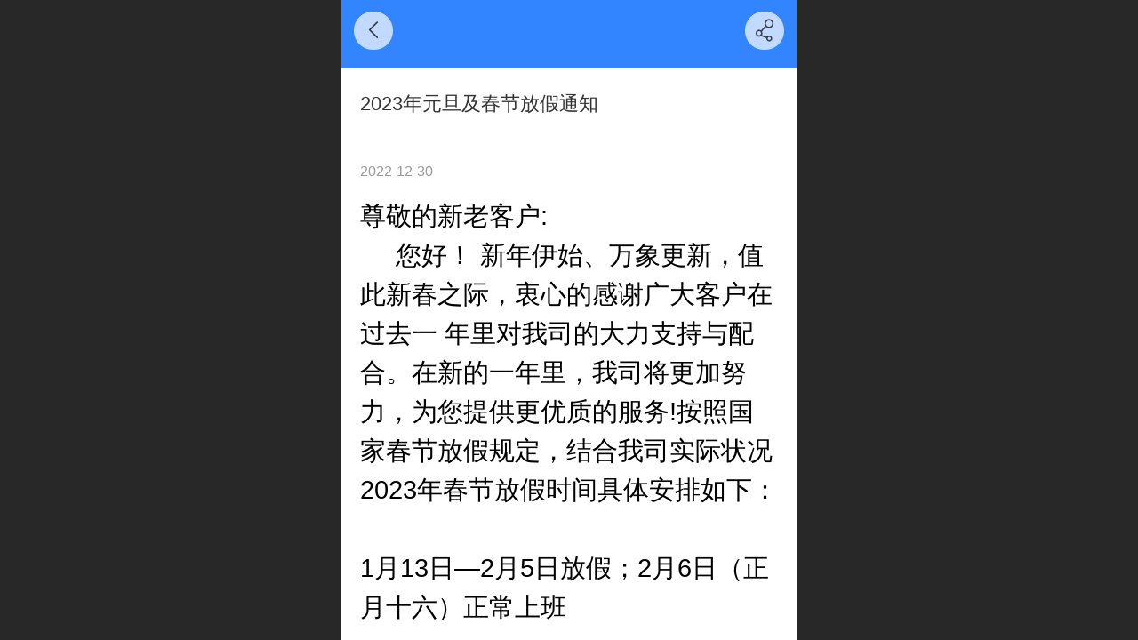

--- FILE ---
content_type: text/html; charset=UTF-8
request_url: http://m.szjianeng.com/nd.jsp?id=14
body_size: 18193
content:



<!--<html><head></head><body></body></html>-->
<!DOCTYPE html>
<html lang="zh">

<head>
    <title>2023年元旦及春节放假通知 - 深圳市佳能洗涤用品有限公司</title>
    
    <meta http-equiv="Content-type" content="text/html; charset=utf-8">
    <meta http-equiv="X-UA-Compatible" content="IE=edge">
    <meta http-equiv="Cache-Control" content="no-transform" />
    <meta name="viewport" content="width=device-width, initial-scale=1.0, maximum-scale=1.0, user-scalable=0" />
    <meta name="apple-mobile-web-app-capable" content="yes">
    <meta name="layoutmode" content="standard">
    <meta name="apple-mobile-web-app-status-bar-style" content="black">
    <meta name="renderer" content="webkit">
    <meta content="always" name="referrer">
    <meta name="wap-font-scale" content="no">
    <meta content="telephone=no" name="format-detection" />
    <META HTTP-EQUIV="Pragma" CONTENT="no-cache">
    <link rel="dns-prefetch" href="//mo.faisys.com">
    <link rel="dns-prefetch" href="//jzfe.faisys.com">
    <link rel="dns-prefetch" href="//fe.508sys.com">
    <script type="text/javascript" src="//fe.508sys.com/browserChecked_1_0/js/browserCheck.min.js?v=202203281611"></script>
    <script type="text/javascript">
        if (!BrowserChecked({
                reverse: true,
                notSupportList: [{
                    name: "ie",
                    version: "9"
                }]
            }).isSupport) {
            window.location.href = "/lvBrowser.jsp?url=" + encodeURIComponent(location.href);
        }

    </script>

    <script>document.domain = 'm.szjianeng.com'</script>
    <script>
        var _htmlFontSize = (function () {
            var clientWidth = document.documentElement ? document.documentElement.clientWidth : document.body
                .clientWidth;
            if (clientWidth > 768 && clientWidth < 1280) {
                clientWidth = 768;
            } else if (clientWidth >= 1280) {
                clientWidth = 512;
            }
            var fontSize = clientWidth / 16;
            if (fontSize <= 0) fontSize = 375 / 16;
            document.documentElement.style.fontSize = fontSize + "px";
            return fontSize;
        })();
    </script>

    <link type="text/css" href='//mo.faisys.com/dist/libs/css/base.min.css?v=202601051112'
        rel="stylesheet">

    
        <link type="text/css" href='//mo.faisys.com/dist/libs/css/baseOld.min.css?v=202601051112' rel="stylesheet">
    
    <script defer src="//mo.faisys.com/dist/visitor/client/915.14747400.js"></script><script defer src="//mo.faisys.com/dist/visitor/client/491.9737fae2.js"></script><script defer src="//mo.faisys.com/dist/visitor/client/main.40c41747.js"></script><link href="//mo.faisys.com/dist/visitor/client/main.3b92203d.css" rel="stylesheet">

    

    <link type="text/css" href="//mo.faisys.com/dist/libs/css/fontsIco.min.css" rel="stylesheet">


    <link rel='stylesheet' id='jzSingleModuleSkinFrame' type='text/css' href='//mos.faisys.com/28917997/2052/0/fkSingleModuleSkin.min.css?v=19700101080000'/>
<link rel='stylesheet' type='text/css' href='//jzfe.faisys.com/dist/jz/biz-shared/bizShared.min.css?v=202601071400'/>
<link rel='stylesheet' id='mobiStyleTemplateCss' type='text/css' href='//mo.faisys.com/css/template/1029_7.min.css?v=202307101206'/>
<link rel='stylesheet' id='css_faitest' type='text/css' href='//fe.508sys.com/faitest_1_4/css/faitest.min.css?v=202109281937'/>
<style id='specialModuleStyle'>
</style>
<style id='mobiTabStyleCss'>
</style>
<style id='mobiLabelStyleCss'>
</style>
<style id='mobiFoldStyleCss'>
.fk-foldStyle1 .f-formFoldButton.active{color:#3285ff;}
.fk-foldStyle1 .f-formFoldButton.active .icon-fold:before{color:#3285ff;}
.fk-foldStyle2 .f-formFoldButton.active{background:#3285ff;}
.fk-foldStyle3 .f-formFoldButton.active{color:#3285ff;}
.fk-foldStyle3 .f-formFoldButton.active .icon-fold:before{color:#3285ff;}
</style>
<style id='mobiNoticeStyleCss'>
.icon-noticeNewStyleIconClass-6{background-color:#3285ff;}
.icon-noticeNewStyleIconClass-7{background-color:#3285ff;}
.icon-noticeNewStyleIconClass-8{border-color:#3285ff;}
.icon-noticeNewStyleIconClass-8{color:#3285ff;}
.icon-noticeNewStyleIconClass-9{color:#3285ff;}
</style>
<style id='oldThemeColorStyle'>
.g_oldThemeColor{color:#3285ff;}
.g_oldThemeBdColor{border-color:#3285ff;}
.g_oldThemeBgColor{background-color:#3285ff;}
.g_oldThemefillColor{fill:#3285ff;}
.g_oldThemeHoverBgColor:hover{background-color:#3285ff;}
</style>
<style id='fixedAreaBoxStyle'>
.webFooterBox .ui-calendar-calendar .ui-state-active{background-color:#3285ff;}
.webFooterBox .ui-calendar-calendar .ui-calendar-startDate{background-color:#3285ff;}
.webFooterBox .ui-calendar-prev:after{color:#3285ff;}
.webFooterBox .ui-calendar-next:after{color:#3285ff;}
.webFooterBox .fk-calendarNav{background-color:#3285ff;}
</style>
<style id='footerNavStyle'>
 #p_footer_nav_wrap .s_hump .is_select .u_nav_icon_decorate .u_nav_icon{color: #fff;}
#p_footer_nav_wrap {display:none;}
.p_footer_nav .u_nav{width:;}
</style><style id='mobiCubeStyleModule'>
</style>
<style type="text/css" id='independentFooterBarSet'>
.webCustomerServiceBox{display:none;}
</style>
<style id='otherStyle'>
</style>
<style type='text/css' id='independentColStyle'>
</style>
<style id='mobiFloatBtnCss'>
.form .floatBtnStyle0 .middle{background-color:#3285ff;}
.form .floatBtnStyle1 .middle{background-color:#3285ff;}
.form .floatBtnStyle2 .middle{border-color:#3285ff;color:#3285ff;}
.form .floatBtnStyle5 .middle{border-color:#3285ff;color:#3285ff;}
.form .floatBtnStyle7 .middle{border-color:#3285ff;color:#3285ff;}
.form .floatBtnStyle3 .middle{background:-webkit-linear-gradient(bottom, #3285ff 10%,rgba(152,194,255,1));background:-webkit-linear-gradient(bottom, #3285ff 10%,rgba(152,194,255,1));}
.form .floatBtnStyle4 .middle{background:-webkit-linear-gradient(bottom, #3285ff 10%,rgba(152,194,255,1));background:-webkit-linear-gradient(bottom, #3285ff 10%,rgba(152,194,255,1));border-color:#3285ff;}
</style>
<style id='mobiBackTopBtnCss'>
.backTop .backTop_icon.icon-backTop0{background-color:#3285ff;color:#fff;}
.backTop .backTop_icon.icon-backTop1{background-color:#fff;color:#3285ff;}
.backTop .backTop_icon.icon-backTop2{background-color:#fff;color:#3285ff;border-color:#3285ff;}
</style>
<style id='mobiProductGroupCss'>
.jz_vertical_group_has_product .first_groupitem.selected .first_groupname, .jz_landscape_group_has_product .first_groupitem.selected .first_groupname, .jz_landscape_group_has_photo .first_groupitem.selected .first_groupname, .jz_vertical_group_has_photo .first_groupitem.selected .first_groupname {color:#3285ff;}
.jz_landscape_group_has_product .first_groupitem.selected:after, .jz_landscape_group_has_photo .first_groupitem.selected:after{position: absolute;left: 0; bottom: 0px; content: ''; width: 100%; height: .1rem; border-radius: .5rem; background-color:#3285ff;}
.jz_vertical_group_has_product .first_panel .mall_cart, .jz_landscape_group_has_product .first_panel .mall_cart{background-color:#3285ff;}
</style>
<style id='mobiStyleNav' type='text/css'>
#navbar {display:none;}
#navButton {display:none;}
.open .navItem:nth-child(2) {transition-delay: 160ms;} 
.open .navItem:nth-child(4) {transition-delay: 240ms;} 
.open .navItem:nth-child(6) {transition-delay: 320ms;} 
#navbar_104 .icon-navItemIcon:before{content:'';content:'';} 
#navbar_104 .icon-navItemIcon{background-image:none;} 
.open .navItem:nth-child(8) {transition-delay: 400ms;} 
#navbar_1076 .icon-navItemIcon:before{content:'\e66b';content:'\e66b';} 
#navbar_1076 .icon-navItemIcon{background-image:none;} 
.open .navItem:nth-child(10) {transition-delay: 480ms;} 
#navbar_105 .icon-navItemIcon:before{content:'';content:'';} 
#navbar_105 .icon-navItemIcon{background-image:none;} 
.open .navItem:nth-child(12) {transition-delay: 560ms;} 
#navbar_9 .icon-navItemIcon:before{content:'\e677';content:'\e677';} 
#navbar_9 .icon-navItemIcon{background-image:none;} 
.open .navItem:nth-child(14) {transition-delay: 640ms;} 
#navbar_1077 .icon-navItemIcon:before{content:'\e712';content:'\e712';} 
#navbar_1077 .icon-navItemIcon{background-image:none;} 
</style>
<style id='webDetailPageStyle' type="text/css">
.webDetailPage{display:none;}
#webFooter{display:none;}
.form:not(.module70):not(.module71){padding:0 !important;margin:0 !important;}
div.g_web{background:#fff;}
.webContainerBox{background:#fff;min-height:100%;}
.webContainerBox .form .formMiddle{background:#fff;}
.g_web .moveAnimation{transform:initial;}
.g_web .moveAnimation{-webkit-transform:initial;}
.g_web .webModuleContainer{transform:initial;}
.g_web .webModuleContainer{-webkit-transform:initial;}
</style>
<style id='mobiStyleService' type='text/css'>
.open .serviceNavItem:nth-child(2) {transition-delay: 160ms;} 
#svebar_1 .icon-serItemIcon:before{content:'\e62c';content:'\e62c';} 
#svebar_1 .icon-serItemIcon{background-image:none;} 
.open .serviceNavItem:nth-child(4) {transition-delay: 240ms;} 
#svebar_3 .icon-serItemIcon:before{content:'\e67c';content:'\e67c';} 
#svebar_3 .icon-serItemIcon{background-image:none;} 
.open .serviceNavItem:nth-child(6) {transition-delay: 320ms;} 
#svebar_4 .icon-serItemIcon:before{content:'\ea9c';content:'\ea9c';} 
#svebar_4 .icon-serItemIcon{background-image:none;} 
.open .serviceNavItem:nth-child(8) {transition-delay: 400ms;} 
#svebar_5 .icon-serItemIcon:before{content:'\e6b2';content:'\e6b2';} 
#svebar_5 .icon-serItemIcon{background-image:none;} 
</style>
<link rel='stylesheet' type='text/css' href='//fe.508sys.com/faitest_1_4/css/faitest.min.css?v=202109281937'/>
</head>

<body faiscoMobi="true" class="new_ui_body_wrap">
    <div id="preview" data-server-rendered="true" class="preview-area preview-area_visit g_locale2052" data-v-32ab3db8><!----> <!----> <div id="g_body" class="jz_themeV2 mobiCol28" data-v-32ab3db8><!----> <div class="webLeft" data-v-32ab3db8></div> <div id="g_web" class="g_web jz_theme_1029 jz_themePresetIndex_7 jz_newTheme jz_otherTheme" data-v-32ab3db8><div id="webLoading" class="loading" style="display: none" data-v-32ab3db8><div id="splashscreen" class="splashscreen ui-loader" data-v-32ab3db8><span class="ui-icon ui-icon-loading spin" data-v-32ab3db8></span></div></div> <div id="webTopBox" class="webTopBox" data-v-32ab3db8><div id="webTop" class="webTop" data-v-32ab3db8><div id="J_navExpandAnimate" class="jz_navExpendAnimate" data-v-32ab3db8></div> <div id="navbar" class="navbar navBaseIcon"><div id="navbarList" class="navbarList"></div> <div class="navTouchLeft"></div> <div class="navTouchRight"></div> <div class="navLeft icon-navLeft"></div> <div class="navRight icon-navRight"></div> <div class="jz_subMenuSeoGhost"></div> <!----></div> <!----></div></div> <div id="webHeaderBox" class="webHeaderBox webDetailPage webTitleClose" data-v-32ab3db8><!----> <div id="navButton" class="navButton" style="display:;" data-v-32ab3db8><div class="navButtonPanel" data-v-32ab3db8></div> <div class="menuNav" data-v-32ab3db8><div class="menuNavTip icon-menuNavTip" data-v-32ab3db8></div></div></div> <div id="headerWhiteBg" class="headerSiteMaskWhiteBg" data-v-32ab3db8></div> <div id="headerBg" class="headerSiteMaskBg" data-v-32ab3db8></div> <div id="webHeader" class="webHeader webHeaderBg" data-v-22389f19 data-v-32ab3db8><!----> <div id="mallThemeTopBarBg" class="mallThemeTopBarBg " data-v-22389f19></div> <div id="mallThemeTopBar" class="mallThemeTopBar  " data-v-22389f19><div class="jz_top_wrapper J_top_wrapper" data-v-22389f19><a class="J_to_back f_back faisco-icons-S000108" data-v-22389f19></a> <div class="f_input_box" data-v-22389f19><i class="f_icon_conter faisco-icons-S000182" data-v-22389f19></i> <input placeholder="搜索" data-v-22389f19></div> <a href="/index.jsp" class="f_top_right" data-v-22389f19><i class="f_home faisco-icons-S0000196" data-v-22389f19></i></a></div> <div class="logoTitleSide" data-v-22389f19><div class="logoArea" data-v-22389f19><span id="pageLogoMall" sid="5" pw="953" ph="626" class="pageLogo" data-v-22389f19><a alt hidefocus="true" href="/" data-v-22389f19><div id="pageLogoImgMall" class="J_logoImg logoImg" style="border-radius:100%;box-shadow:1px 1px 2px rgba(0,0,0,0.4);background-image:url(//28917997.s21i.faiusr.com/4/ABUIABAEGAAgo-PVkQYolPz30wcwuQc48gQ!160x160.png);" data-v-22389f19></div></a></span></div> <div class="titleArea" data-v-22389f19><h1 style="font-weight:normal;font-size:inherit;display:inline-block;width:100%;overflow:hidden;text-overflow:ellipsis;" data-v-22389f19><a hidefocus="true" href="/" style="[object Object]" data-v-22389f19><span id="pageTitleMall" class="pageTitle" data-v-22389f19>深圳市佳能洗涤用品有限公司</span></a></h1></div></div> <div class="toolMenuSide" data-v-22389f19><div class="userEnterAera" data-v-22389f19><a href="profile.jsp" hidefocus="true" class="userEnterLink" data-v-22389f19><span class="userEnterIcon icon-userEnterIcon" data-v-22389f19></span> <span class="userEnterText" data-v-22389f19>
                            个人中心
                        </span></a></div> <div class="seacherAera" data-v-22389f19><span class="seacherBtnIcon icon-seacherBtnIcon" data-v-22389f19></span> <span class="seacherAeraText" data-v-22389f19>
                        搜索
                    </span></div></div></div> <div id="header" class="header-forLogo header mobiTitleClose" style="text-align:center;" data-v-22389f19><span id="pageLogo" sid="5" pw="953" ph="626" class="pageLogo" style="display:;" data-v-22389f19><a href="/" data-v-22389f19><div id="pageLogoImg" class="J_logoImg logoImg" style="border-radius:100%;box-shadow:1px 1px 2px rgba(0,0,0,0.4);background-image:url(//28917997.s21i.faiusr.com/4/ABUIABAEGAAgo-PVkQYolPz30wcwuQc48gQ!160x160.png);" data-v-22389f19></div></a></span> <span id="pageTitle" class="pageTitle" data-v-22389f19><div style="font-weight:normal;font-size:inherit;display:inline-block;width:100%;overflow:hidden;text-overflow:ellipsis;" data-v-22389f19><a href="/" style="color:inherit;" data-v-22389f19>深圳市佳能洗涤用品有限公司</a></div></span></div></div> <!----> <!----></div> <div id="webBannerBox" class="webBannerBox moveAnimation webDetailPage" data-v-32ab3db8><div id="webMultilingualArea" class="multilingualArea" data-v-32ab3db8><div class="multilingual"><!----> <!----> <!----></div></div> <!----> <!----></div> <div id="webContainerBox" class="webContainerBox" style="overflow:hidden;" data-v-32ab3db8><div id="webModuleContainer" class="webModuleContainer" data-v-32ab3db8><div id="module27" _moduleStyle="49" _autoHeight="1" _height="0" _autoWidth="1" _width="0" _inPopupZone="0" _inTab="0" _inFold="0" _infloatzone="0" _bHeight="0" _headerHiden="1" class="form Handle module27 formStyle49" data-v-32ab3db8><div _bannerAutoHeight="1" class="formBannerTitle formBannerTitle27" style="display:none;"><div class="titleLeft titleLeft27"></div> <div class="clearFix titleCenter titleCenter27"><div class="titleText titleText27"><div class="titleTextIcon icon-titleText">
                     
                </div> <div class="textContent"><span class="textModuleName">文章详情</span> <!----> <div class="textContentSubTitle">
                        副标题
                    </div></div></div> <!----> <!----> <!----></div> <div class="titleRight titleRight27"></div></div> <div class="formMiddle formMiddle27 detailPageFormMiddle"><div class="middleLeft middleLeft27"></div> <div class="middleCenter middleCenter27"><div _innerType="0" class="formMiddleContent moduleContent formMiddleContent27"><div class="module_content"><!----> <div id="newsNewDetailPanel27" class="newsNewDetailPanel newsDetailV3Panel"><div id="productDetailHeader27" class="productDetailHeader detailHeaderColor"><span class="icon-gClose g_round g_iconMiddle newsBack icon-defaultColor"></span> <!----> <span id="newsDetailShare" class="icon-share g_iconMiddle g_round newsShare icon-defaultColor"></span></div> <div id="newsDetail27" class="newsDetail fk_notMallThemeNewDetail" data-v-5c5dfada><div id="newsDetailPanel" data-v-5c5dfada><div id="newsFigure27" alt="封面图" src-original="//28917997.s21i.faiusr.com/2/ABUIABACGAAg0Ii6nQYogKuW8AIw1xs49CQ.jpg" class="newsFigure J_img_lazyload" style="display:none;width:100%;height:9.6rem;background-image:url(//mo.faisys.com/image/loading/transparent.png);" data-v-5c5dfada><!----></div> <div class="newsInfoTitle title-textStyle" data-v-5c5dfada><div class="g_displayClamp2 displayClamp2Style" data-v-5c5dfada><h1 class="textTitle" style="font:inherit;color:inherit;background:inherit;" data-v-5c5dfada>2023年元旦及春节放假通知</h1></div> <!----></div> <div class="newsContentPanel" data-v-5c5dfada><div class="newsCustomPanel notNewNewsCustomPanel" data-v-5c5dfada><!----> <div class="newsCustom newsDate" data-v-5c5dfada>2022-12-30</div> <!----></div> <div class="newsContent richContent" data-v-5c5dfada><div ref-name="newsContent" data-v-5c5dfada><div class="jz_fix_ue_img"><p style="line-height:2.1em;"><span style="font-size:0.9rem;color:#000000">尊敬的新老客户:<br /></span></p><p style="line-height:2.1em;"><span style="font-size:0.9rem;color:#000000">&nbsp; &nbsp; &nbsp;您好！ 新年伊始、万象更新，值此新春之际，衷心的感谢广大客户在过去一 年里对我司的大力支持与配合。在新的一年里，我司将更加努力，为您提供更优质的服务!按照国家春节放假规定，结合我司实际状况2023年春节放假时间具体安排如下：</span></p><p style="line-height:2.1em;"><span style="font-size:0.9rem;color:#000000">&nbsp; &nbsp; &nbsp; &nbsp; &nbsp; &nbsp; &nbsp; &nbsp; &nbsp; &nbsp; &nbsp; &nbsp; &nbsp;</span></p><p style="line-height:2.1em;"><span style="font-size:0.9rem;color:#000000"> 1月13日—2月5日放假；2月6日（正月十六）正常上班</span></p><p style="line-height:2.1em;"><br /></p><p style="line-height:2.1em;"><span style="font-size:0.9rem;color:#000000">在即将到来的春节假期,建议大家提早做好消费备料的准备工作，以材料断线造成不必要的损失，感谢配合!</span></p><p style="line-height:2.1em;"><span style="font-size:0.9rem;color:#000000">以上安排如给您带来不便，深表谦意，敬请谅解！</span></p><p style="line-height:2.1em;"><span style="font-size:0.9rem;color:#000000">新春来临之际，祝您在新的一年里生意兴隆、万事如意、阖家幸福安康！ </span></p><p style="line-height:2.1em;"><span style="font-size:0.9rem;color:#000000">&nbsp; &nbsp; &nbsp; &nbsp; &nbsp; &nbsp; &nbsp; &nbsp; &nbsp; &nbsp; &nbsp; &nbsp; &nbsp; &nbsp; &nbsp; &nbsp; &nbsp; &nbsp; &nbsp; &nbsp; &nbsp; &nbsp; &nbsp; &nbsp; &nbsp; &nbsp; &nbsp; &nbsp; &nbsp; &nbsp; &nbsp; &nbsp; &nbsp; &nbsp; &nbsp; &nbsp; &nbsp; &nbsp; &nbsp; &nbsp; &nbsp; &nbsp; &nbsp; &nbsp;深圳市佳能洗涤用品有限公司&nbsp; &nbsp; &nbsp; &nbsp; &nbsp; &nbsp; &nbsp; &nbsp; &nbsp; &nbsp; &nbsp; &nbsp; &nbsp; </span></p><p style="line-height:2.1em;"><span style="font-size:0.9rem;color:#000000">&nbsp; &nbsp; &nbsp; &nbsp; &nbsp; &nbsp; &nbsp; &nbsp; &nbsp; &nbsp; &nbsp; &nbsp; &nbsp; &nbsp; &nbsp; &nbsp; &nbsp; &nbsp; &nbsp; &nbsp; &nbsp; &nbsp; &nbsp; &nbsp; &nbsp; &nbsp; &nbsp; &nbsp; &nbsp; &nbsp; &nbsp; &nbsp; &nbsp; &nbsp; &nbsp; &nbsp; &nbsp; &nbsp; &nbsp; &nbsp; &nbsp; &nbsp; &nbsp; &nbsp; &nbsp; &nbsp; &nbsp; &nbsp; 2022年12月30日</span></p><p>&nbsp; &nbsp; &nbsp; &nbsp;</p><p>&nbsp; &nbsp; &nbsp; &nbsp; &nbsp; &nbsp; &nbsp;</p><p style="line-height:1.9em;">&nbsp; &nbsp; &nbsp; &nbsp; &nbsp; &nbsp; &nbsp; &nbsp; &nbsp; <span style="font-size:0.8rem"> </span></p><p><br /></p><p>&nbsp; &nbsp; &nbsp; &nbsp; &nbsp; &nbsp; &nbsp; &nbsp; &nbsp; &nbsp; &nbsp; &nbsp; &nbsp; &nbsp; &nbsp; &nbsp;</p><p><br /></p><p>&nbsp; &nbsp; &nbsp; &nbsp;</p><p>&nbsp; &nbsp; &nbsp; &nbsp; &nbsp; &nbsp; &nbsp;</p><p>&nbsp; &nbsp; &nbsp; &nbsp; &nbsp; &nbsp; &nbsp; &nbsp; &nbsp; <img src="//mo.faisys.com/image/loading/transparent.png" width="3543"  alt="放假通知2-恢复的.jpg" / src-original="//28917997.s21i.faiusr.com/2/ABUIABACGAAg0Ii6nQYogKuW8AIw1xs49CQ.jpg" class=J_img_lazyload vwidth=3543 vheight=4724 style=";max-width:100%"></p><p><br /></p><p>&nbsp; &nbsp; &nbsp; &nbsp; &nbsp; &nbsp; &nbsp; &nbsp; &nbsp; &nbsp; &nbsp; &nbsp; &nbsp; &nbsp; &nbsp; &nbsp;</p><p style="line-height:1.5em;"><br /></p></div></div> <!----> <!----></div> <!----> <!----> <!----> <div id="newsDetailV3Share" class="icon-share newsShare" data-v-5c5dfada><span data-v-5c5dfada>分享</span></div> <!----></div> <!----> <!----> <div id="renderInNewsDetailComment" data-v-5c5dfada></div></div></div></div> <!----> <div id="userCommentPanel" class="userCommentPanel" style="display:none;"><div class="userCommentHead"><span class="userCommentGoBack icon-gClose g_iconMiddle"></span>发表评论<a href="/" class="userCommentGoHome icon-gHome g_iconMiddle"></a></div> <div class="userCommentBody"><!----> <ul class="tabUl"><li id="tabUserLi1" data="1" class="tabLi tabActive g_main_color_v3 g_main_bdColor_v3">登录评论</li><li id="tabUserLi2" data="2" class="tabLi">匿名评论</li></ul> <div class="tabBody"><div id="tabUserPanel1" class="tabPanel tabPanelAtive"><!----> <div class="userCommentInfo"><div class="g_globalLine"><input id="user" placeholder="请输入账号" type="text" maxlength="50" class="itemEdit g_input"> <span class="icon-mnameIcon"></span></div> <div class="g_globalLine"><input id="password" type="password" maxlength="20" placeholder="请输入密码" class="itemEdit g_input"> <span class="icon-mpswIcon"></span></div> <div id="userCommentRemarkPanel1"><div class="g_globalLine"><textarea id="userCommentRemark" minlength="2" maxlength="1000" placeholder="请输入内容：" class="itemEdit msgIcon g_textArea"></textarea> <span class="icon-mmsgIcon"></span></div></div> <div id="userCommentLoginAndComform" class="userCommentComform g_button g_main_bgColor_v3">提交</div></div></div> <div id="tabUserPanel2" class="tabPanel"><!----> <div id="userCommentInfo2" class="userCommentInfo"><div class="g_globalLine"><input id="anonymityCommentUser" type="text" maxlength="50" placeholder="请输入昵称" class="itemEdit g_input"> <span class="icon-mnameIcon"></span></div> <div id="userCommentRemarkPanel2"></div> <div id="anonymityCommentComform" class="userCommentComform g_button g_main_bgColor_v3">提交</div></div></div> <input id="postCommentId" type="hidden" value="14"></div></div></div></div></div></div> <div class="middleRight middleRight27"></div></div> <!----></div> <!----> <div id="bookingPanelTriggle" data-v-32ab3db8></div></div></div> <!----> <div id="webFooterBox" class="webFooterBox" data-v-32ab3db8><!----> <div id="webFooter" class="webFooter webDetailPage" data-v-32ab3db8><div id="footer" class="footer mallThemeFooter" data-v-0e602246><div class="bottomdiv" data-v-0e602246><div class="bottom" data-v-0e602246><div class="backtop" data-v-0e602246>top<b data-v-0e602246></b></div></div></div> <div class="footerMenu" data-v-0e602246><div class="footerMenuItem" data-v-0e602246><span class="footerMenuItemText homePage" data-v-0e602246><a href="/cn/" hidefocus="true" class="homePageLink" data-v-0e602246>主页</a></span></div> <div class="footerMenuItem" data-v-0e602246><span class="footerMenuItemText memberCenter" data-v-0e602246><a href="/cn/profile.jsp" hidefocus="true" class="memberCenterLink" data-v-0e602246>个人中心</a></span></div> <div class="footerMenuItem" data-v-0e602246><span class="footerMenuItemText siteVis" data-v-0e602246><a href="http://www.szjianeng.com/cn/?_siteUrl" target="_blank" hidefocus="true" class="siteVisLink" data-v-0e602246>电脑版</a></span></div> <!----></div> <div class="technical" data-v-0e602246><div class="technicalSupport footerInfo J_footerInfo" style="display: block" data-v-0e602246><font face="Arial">©</font>2026 版权所有</div> <div class="technicalSupport" data-v-0e602246><!----> <!----> 
                    技术支持：
                    <a href="http://www.gangyuekeji.com/" target="_blank" hidefocus="true" class="J_supportLink" data-v-0e602246>
                        港粤科技（深圳）有限公司
                    </a> <span class="footerSep PcVer" data-v-0e602246>|</span> <a href="http://www.szjianeng.com/cn/?_siteUrl" target="_blank" hidefocus="true" class="PcVer" data-v-0e602246>电脑版</a> <!----></div> <!----></div></div></div> <div id="fullScreenDivCotainer" class="fullScreenDivCotainer" data-v-32ab3db8></div></div> <div id="webCustomerServiceBox" class="webCustomerServiceBox"><div id="fixedWrap"><div id="customerServiceDiv" class="customerServiceDiv"><div id="customServiceLine_1" class="customServiceLine"></div> <div id="customerServiceType_1" class="service serviceClass_1"><div id="serviceNavItem_1" class="serviceNavItem navItem navItem_1icon-navItem" style="position: relative"><!----> <a id="numberHref_1" href="javascript:;" class="J_showMorePhone" style="cursor:pointer;"><div class="serBaseIcon"><div id="svebar_1" class="icon"><span class="serItemIcon icon-serItemIcon"></span> <div id="describeName_1" class="describe">电话咨询</div></div></div></a></div></div><div id="customServiceLine_3" class="customServiceLine"></div> <div id="customerServiceType_3" class="service serviceClass_3"><div id="serviceNavItem_3" class="serviceNavItem navItem navItem_3icon-navItem" style="position: relative"><!----> <a id="numberHref_3" href="javascript: Mobi.showMapService('{&quot;c&quot;:&quot;深圳市&quot;,&quot;a&quot;:&quot;深圳市光明新区公明钟表基地星皇科技园&quot;,&quot;an&quot;:&quot;深圳市佳能洗涤用品有限公司&quot;,&quot;ad&quot;:&quot;深圳市光明新区公明钟表基地星皇科技园&quot;,&quot;t&quot;:&quot;15916786276&quot;,&quot;ts&quot;:false,&quot;inl&quot;:true}');"><div class="serBaseIcon"><div id="svebar_3" class="icon"><span class="serItemIcon icon-serItemIcon"></span> <div id="describeName_3" class="describe">在线地图</div></div></div></a></div></div><div id="customServiceLine_4" class="customServiceLine"></div> <div id="customerServiceType_4" class="service serviceClass_4"><div id="serviceNavItem_4" class="serviceNavItem navItem navItem_4icon-navItem" style="position: relative"><!----> <a id="numberHref_4" href="javascript: Mobi.showShare(&quot;//28917997.s21i.faiusr.com/2/ABUIABACGAAgtpPWkQYo_L689AEwvwQ4yQQ.jpg&quot;);"><div class="serBaseIcon"><div id="svebar_4" class="icon"><span class="serItemIcon icon-serItemIcon"></span> <div id="describeName_4" class="describe">一键分享</div></div></div></a></div></div><div id="customServiceLine_5" class="customServiceLine"></div> <div id="customerServiceType_5" class="service serviceClass_5"><div id="serviceNavItem_5" class="serviceNavItem navItem navItem_5icon-navItem" style="position: relative"><!----> <a id="numberHref_5" href="javascript: Mobi.triggerServiceNumber(2, &quot;15916786276&quot;);"><div class="serBaseIcon"><div id="svebar_5" class="icon"><span class="serItemIcon icon-serItemIcon"></span> <div id="describeName_5" class="describe">短信咨询</div></div></div></a></div></div></div></div></div> <div class="u_area_box_wrap J_area_box_wrap" data-v-32ab3db8><div id="fixedAreaBox" tplid="1029_7" class="fixedAreaBox fixedAreaBox1029_7" data-v-32ab3db8></div></div> <div id="mobiReviewPage" data-v-32ab3db8></div> <!----> <div id="fixedRightSideBtns" data-v-32ab3db8><!----> <!----></div> <!----> <div class="webBackgroundBox webDetailPage" data-v-32ab3db8><div id="webBodyBackground" class="webBackground webBackgroundFix"></div> <div id="navExistOffPanel" class="navExistOffPanel"></div></div></div> <div class="webRight" data-v-32ab3db8></div> <div id="hiddenModuleForms" class="hiddenModuleForms" style="display: none" data-v-32ab3db8></div></div> <!----></div><script type="text/javascript">window.__INITIAL_STATE__ = {"currentPageModuleIds":[27],"currentPageModuleIdMap":{"27":{"id":27,"flag":0,"type":27,"style":49,"name":"","content":{"pageElementList":{"showGroup":1,"showAuthor":0,"showDate":0,"showViews":1,"showSource":1,"showLink":1,"showPrevNext":1,"showHomePage":1,"sbb":0,"showSubTitle":0},"shareLinkList":["Weixin","graphic_poster","sina_weibo","qq_zone","qq_share","douban","baidu_tieba","copy_url"],"firstPageSize":{"type":0,"width":5,"height":3},"pageStyle":1,"ss":0,"dataCompatible":false,"titleStyle":{"t":0,"s":16,"w":0,"c":"","fct":0,"a":0},"hdm":0,"bm":0,"ci":0,"fgp":true,"tw":0},"headerTitle":false,"renderOptions":{"isSpider":false,"isOpen":false,"isNeedLogin":false,"currentNewsAttachAllow":true,"isNewsCommentNoMemberLimit":true,"linkLang":"","newsInfo":{"aid":28917997,"id":14,"title":"2023年元旦及春节放假通知","date":1672381140000,"content":"\u003Cdiv class=\"jz_fix_ue_img\"\u003E\u003Cp style=\"line-height:2.1em;\"\u003E\u003Cspan style=\"font-size:18px;color:#000000;\"\u003E尊敬的新老客户:\u003Cbr \u002F\u003E\u003C\u002Fspan\u003E\u003C\u002Fp\u003E\u003Cp style=\"line-height:2.1em;\"\u003E\u003Cspan style=\"font-size:18px;color:#000000;\"\u003E&nbsp; &nbsp; &nbsp;您好！&nbsp;新年伊始、万象更新，值此新春之际，衷心的感谢广大客户在过去一&nbsp;年里对我司的大力支持与配合。在新的一年里，我司将更加努力，为您提供更优质的服务!按照国家春节放假规定，结合我司实际状况2023年春节放假时间具体安排如下：\u003C\u002Fspan\u003E\u003C\u002Fp\u003E\u003Cp style=\"line-height:2.1em;\"\u003E\u003Cspan style=\"font-size:18px;color:#000000;\"\u003E&nbsp; &nbsp; &nbsp; &nbsp; &nbsp; &nbsp; &nbsp; &nbsp; &nbsp; &nbsp; &nbsp; &nbsp; &nbsp;\u003C\u002Fspan\u003E\u003C\u002Fp\u003E\u003Cp style=\"line-height:2.1em;\"\u003E\u003Cspan style=\"font-size:18px;color:#000000;\"\u003E&nbsp;1月13日—2月5日放假；2月6日（正月十六）正常上班\u003C\u002Fspan\u003E\u003C\u002Fp\u003E\u003Cp style=\"line-height:2.1em;\"\u003E\u003Cbr \u002F\u003E\u003C\u002Fp\u003E\u003Cp style=\"line-height:2.1em;\"\u003E\u003Cspan style=\"font-size:18px;color:#000000;\"\u003E在即将到来的春节假期,建议大家提早做好消费备料的准备工作，以材料断线造成不必要的损失，感谢配合!\u003C\u002Fspan\u003E\u003C\u002Fp\u003E\u003Cp style=\"line-height:2.1em;\"\u003E\u003Cspan style=\"font-size:18px;color:#000000;\"\u003E以上安排如给您带来不便，深表谦意，敬请谅解！\u003C\u002Fspan\u003E\u003C\u002Fp\u003E\u003Cp style=\"line-height:2.1em;\"\u003E\u003Cspan style=\"font-size:18px;color:#000000;\"\u003E新春来临之际，祝您在新的一年里生意兴隆、万事如意、阖家幸福安康！&nbsp;\u003C\u002Fspan\u003E\u003C\u002Fp\u003E\u003Cp style=\"line-height:2.1em;\"\u003E\u003Cspan style=\"font-size:18px;color:#000000;\"\u003E&nbsp; &nbsp; &nbsp; &nbsp; &nbsp; &nbsp; &nbsp; &nbsp; &nbsp; &nbsp; &nbsp; &nbsp; &nbsp; &nbsp; &nbsp; &nbsp; &nbsp; &nbsp; &nbsp; &nbsp; &nbsp; &nbsp; &nbsp; &nbsp; &nbsp; &nbsp; &nbsp; &nbsp; &nbsp; &nbsp; &nbsp; &nbsp; &nbsp; &nbsp; &nbsp; &nbsp; &nbsp; &nbsp; &nbsp; &nbsp; &nbsp; &nbsp; &nbsp; &nbsp;深圳市佳能洗涤用品有限公司&nbsp; &nbsp; &nbsp; &nbsp; &nbsp; &nbsp; &nbsp; &nbsp; &nbsp; &nbsp; &nbsp; &nbsp; &nbsp; \u003C\u002Fspan\u003E\u003C\u002Fp\u003E\u003Cp style=\"line-height:2.1em;\"\u003E\u003Cspan style=\"font-size:18px;color:#000000;\"\u003E&nbsp; &nbsp; &nbsp; &nbsp; &nbsp; &nbsp; &nbsp; &nbsp; &nbsp; &nbsp; &nbsp; &nbsp; &nbsp; &nbsp; &nbsp; &nbsp; &nbsp; &nbsp; &nbsp; &nbsp; &nbsp; &nbsp; &nbsp; &nbsp; &nbsp; &nbsp; &nbsp; &nbsp; &nbsp; &nbsp; &nbsp; &nbsp; &nbsp; &nbsp; &nbsp; &nbsp; &nbsp; &nbsp; &nbsp; &nbsp; &nbsp; &nbsp; &nbsp; &nbsp; &nbsp; &nbsp; &nbsp; &nbsp; 2022年12月30日\u003C\u002Fspan\u003E\u003C\u002Fp\u003E\u003Cp\u003E&nbsp; &nbsp; &nbsp; &nbsp;\u003C\u002Fp\u003E\u003Cp\u003E&nbsp; &nbsp; &nbsp; &nbsp; &nbsp; &nbsp; &nbsp;\u003C\u002Fp\u003E\u003Cp style=\"line-height:1.9em;\"\u003E&nbsp; &nbsp; &nbsp; &nbsp; &nbsp; &nbsp; &nbsp; &nbsp; &nbsp; \u003Cspan style=\"font-size:16px;\"\u003E&nbsp;\u003C\u002Fspan\u003E\u003C\u002Fp\u003E\u003Cp\u003E\u003Cbr \u002F\u003E\u003C\u002Fp\u003E\u003Cp\u003E&nbsp; &nbsp; &nbsp; &nbsp; &nbsp; &nbsp; &nbsp; &nbsp; &nbsp; &nbsp; &nbsp; &nbsp; &nbsp; &nbsp; &nbsp; &nbsp;\u003C\u002Fp\u003E\u003Cp\u003E\u003Cbr \u002F\u003E\u003C\u002Fp\u003E\u003Cp\u003E&nbsp; &nbsp; &nbsp; &nbsp;\u003C\u002Fp\u003E\u003Cp\u003E&nbsp; &nbsp; &nbsp; &nbsp; &nbsp; &nbsp; &nbsp;\u003C\u002Fp\u003E\u003Cp\u003E&nbsp; &nbsp; &nbsp; &nbsp; &nbsp; &nbsp; &nbsp; &nbsp; &nbsp; \u003Cimg src=\"_fairoot_ABUIABACGAAg0Ii6nQYogKuW8AIw1xs49CQ\" width=\"3543\" height=\"4724\" alt=\"放假通知2-恢复的.jpg\" \u002F\u003E\u003C\u002Fp\u003E\u003Cp\u003E\u003Cbr \u002F\u003E\u003C\u002Fp\u003E\u003Cp\u003E&nbsp; &nbsp; &nbsp; &nbsp; &nbsp; &nbsp; &nbsp; &nbsp; &nbsp; &nbsp; &nbsp; &nbsp; &nbsp; &nbsp; &nbsp; &nbsp;\u003C\u002Fp\u003E\u003Cp style=\"line-height:1.5em;\"\u003E\u003Cbr \u002F\u003E\u003C\u002Fp\u003E\u003C\u002Fdiv\u003E","type":"","wid":0,"top":0,"createTime":1672381529000,"groupId":0,"updateTime":1672381905000,"author":"","source":"","link":"","sid":1,"views":0,"flag":0,"pictureId":"ABUIABACGAAg0Ii6nQYogKuW8AIw1xs49CQ","summary":"尊敬的新老客户:     您好！ 新年伊始、万象更新，值此新春之际，衷心的感谢广大客户在过去一 年里对我司的大力支持与配合。在新的一年里，我司将更加努力，为您提供更优质的服务!按照国家春节放假规定，结合我司实际状况2023年春节放假时间具体安排如下：                          1月13日—2月5日放假；2月6日（正月十六）正常上班在即将到来的春节假期,建议大家提早做好...","authMemberLevelId":-1,"groupIds":"[]","attachIds":"[]","mobiContent":"","cusUrlAddress":"","authBuddyGroupIdBit":0,"authStatus":0,"subTitle":"","hasPublished":true,"authBuddyGroupIdList":[],"nlPictureId":"","headPictureId":"no-pic","articleExtLink":"","nlPictureIdTwo":"","nlPictureIdThree":"","cuav2":{"cut":"","p":"","d":"","md":"","mp":"","ocu":false,"icu":true},"recommendNews":{"ns":true,"ids":[],"groupIds":[],"t":0},"adma":{"dt":0,"mld":-1,"mgids":[],"mgidb":0},"wxMediaId":"","wxShareIcon":{"tt":0,"dt":0,"it":0,"id":"","tit":"","cont":""}},"templateDesignType":1,"picturePath":"\u002F\u002F28917997.s21i.faiusr.com\u002F2\u002FABUIABACGAAg0Ii6nQYogKuW8AIw1xs49CQ.jpg","loadingPath":"\u002F\u002Fmo.faisys.com\u002Fimage\u002Floading\u002Ftransparent.png","newsDate":"2022-12-30","newsContent":"\u003Cdiv class=\"jz_fix_ue_img\"\u003E\u003Cp style=\"line-height:2.1em;\"\u003E\u003Cspan style=\"font-size:0.9rem;color:#000000\"\u003E尊敬的新老客户:\u003Cbr \u002F\u003E\u003C\u002Fspan\u003E\u003C\u002Fp\u003E\u003Cp style=\"line-height:2.1em;\"\u003E\u003Cspan style=\"font-size:0.9rem;color:#000000\"\u003E&nbsp; &nbsp; &nbsp;您好！ 新年伊始、万象更新，值此新春之际，衷心的感谢广大客户在过去一 年里对我司的大力支持与配合。在新的一年里，我司将更加努力，为您提供更优质的服务!按照国家春节放假规定，结合我司实际状况2023年春节放假时间具体安排如下：\u003C\u002Fspan\u003E\u003C\u002Fp\u003E\u003Cp style=\"line-height:2.1em;\"\u003E\u003Cspan style=\"font-size:0.9rem;color:#000000\"\u003E&nbsp; &nbsp; &nbsp; &nbsp; &nbsp; &nbsp; &nbsp; &nbsp; &nbsp; &nbsp; &nbsp; &nbsp; &nbsp;\u003C\u002Fspan\u003E\u003C\u002Fp\u003E\u003Cp style=\"line-height:2.1em;\"\u003E\u003Cspan style=\"font-size:0.9rem;color:#000000\"\u003E 1月13日—2月5日放假；2月6日（正月十六）正常上班\u003C\u002Fspan\u003E\u003C\u002Fp\u003E\u003Cp style=\"line-height:2.1em;\"\u003E\u003Cbr \u002F\u003E\u003C\u002Fp\u003E\u003Cp style=\"line-height:2.1em;\"\u003E\u003Cspan style=\"font-size:0.9rem;color:#000000\"\u003E在即将到来的春节假期,建议大家提早做好消费备料的准备工作，以材料断线造成不必要的损失，感谢配合!\u003C\u002Fspan\u003E\u003C\u002Fp\u003E\u003Cp style=\"line-height:2.1em;\"\u003E\u003Cspan style=\"font-size:0.9rem;color:#000000\"\u003E以上安排如给您带来不便，深表谦意，敬请谅解！\u003C\u002Fspan\u003E\u003C\u002Fp\u003E\u003Cp style=\"line-height:2.1em;\"\u003E\u003Cspan style=\"font-size:0.9rem;color:#000000\"\u003E新春来临之际，祝您在新的一年里生意兴隆、万事如意、阖家幸福安康！ \u003C\u002Fspan\u003E\u003C\u002Fp\u003E\u003Cp style=\"line-height:2.1em;\"\u003E\u003Cspan style=\"font-size:0.9rem;color:#000000\"\u003E&nbsp; &nbsp; &nbsp; &nbsp; &nbsp; &nbsp; &nbsp; &nbsp; &nbsp; &nbsp; &nbsp; &nbsp; &nbsp; &nbsp; &nbsp; &nbsp; &nbsp; &nbsp; &nbsp; &nbsp; &nbsp; &nbsp; &nbsp; &nbsp; &nbsp; &nbsp; &nbsp; &nbsp; &nbsp; &nbsp; &nbsp; &nbsp; &nbsp; &nbsp; &nbsp; &nbsp; &nbsp; &nbsp; &nbsp; &nbsp; &nbsp; &nbsp; &nbsp; &nbsp;深圳市佳能洗涤用品有限公司&nbsp; &nbsp; &nbsp; &nbsp; &nbsp; &nbsp; &nbsp; &nbsp; &nbsp; &nbsp; &nbsp; &nbsp; &nbsp; \u003C\u002Fspan\u003E\u003C\u002Fp\u003E\u003Cp style=\"line-height:2.1em;\"\u003E\u003Cspan style=\"font-size:0.9rem;color:#000000\"\u003E&nbsp; &nbsp; &nbsp; &nbsp; &nbsp; &nbsp; &nbsp; &nbsp; &nbsp; &nbsp; &nbsp; &nbsp; &nbsp; &nbsp; &nbsp; &nbsp; &nbsp; &nbsp; &nbsp; &nbsp; &nbsp; &nbsp; &nbsp; &nbsp; &nbsp; &nbsp; &nbsp; &nbsp; &nbsp; &nbsp; &nbsp; &nbsp; &nbsp; &nbsp; &nbsp; &nbsp; &nbsp; &nbsp; &nbsp; &nbsp; &nbsp; &nbsp; &nbsp; &nbsp; &nbsp; &nbsp; &nbsp; &nbsp; 2022年12月30日\u003C\u002Fspan\u003E\u003C\u002Fp\u003E\u003Cp\u003E&nbsp; &nbsp; &nbsp; &nbsp;\u003C\u002Fp\u003E\u003Cp\u003E&nbsp; &nbsp; &nbsp; &nbsp; &nbsp; &nbsp; &nbsp;\u003C\u002Fp\u003E\u003Cp style=\"line-height:1.9em;\"\u003E&nbsp; &nbsp; &nbsp; &nbsp; &nbsp; &nbsp; &nbsp; &nbsp; &nbsp; \u003Cspan style=\"font-size:0.8rem\"\u003E \u003C\u002Fspan\u003E\u003C\u002Fp\u003E\u003Cp\u003E\u003Cbr \u002F\u003E\u003C\u002Fp\u003E\u003Cp\u003E&nbsp; &nbsp; &nbsp; &nbsp; &nbsp; &nbsp; &nbsp; &nbsp; &nbsp; &nbsp; &nbsp; &nbsp; &nbsp; &nbsp; &nbsp; &nbsp;\u003C\u002Fp\u003E\u003Cp\u003E\u003Cbr \u002F\u003E\u003C\u002Fp\u003E\u003Cp\u003E&nbsp; &nbsp; &nbsp; &nbsp;\u003C\u002Fp\u003E\u003Cp\u003E&nbsp; &nbsp; &nbsp; &nbsp; &nbsp; &nbsp; &nbsp;\u003C\u002Fp\u003E\u003Cp\u003E&nbsp; &nbsp; &nbsp; &nbsp; &nbsp; &nbsp; &nbsp; &nbsp; &nbsp; \u003Cimg src=\"\u002F\u002Fmo.faisys.com\u002Fimage\u002Floading\u002Ftransparent.png\" width=\"3543\"  alt=\"放假通知2-恢复的.jpg\" \u002F src-original=\"//28917997.s21i.faiusr.com/2/ABUIABACGAAg0Ii6nQYogKuW8AIw1xs49CQ.jpg\" class=J_img_lazyload vwidth=3543 vheight=4724 style=\";max-width:100%\"\u003E\u003C\u002Fp\u003E\u003Cp\u003E\u003Cbr \u002F\u003E\u003C\u002Fp\u003E\u003Cp\u003E&nbsp; &nbsp; &nbsp; &nbsp; &nbsp; &nbsp; &nbsp; &nbsp; &nbsp; &nbsp; &nbsp; &nbsp; &nbsp; &nbsp; &nbsp; &nbsp;\u003C\u002Fp\u003E\u003Cp style=\"line-height:1.5em;\"\u003E\u003Cbr \u002F\u003E\u003C\u002Fp\u003E\u003C\u002Fdiv\u003E","groupDataList":[],"viewList":[],"shareData":{"browserTitle":"","shareUrl":"http:\u002F\u002Fm.szjianeng.com\u002F\u002Fnd.jsp?_sc=2&id=14","shareLinkList":"[{\"url\":\"?\",\"icon\":\"Weixin\"},{\"url\":\"?\",\"icon\":\"graphic_poster\"},{\"url\":\"http:\u002F\u002Fservice.weibo.com\u002Fshare\u002Fshare.php?title=&nbsp;&url=http:\u002F\u002Fm.szjianeng.com\u002F\u002Fnd.jsp?_sc=2&id=14&pic=\",\"icon\":\"sina_weibo\"},{\"url\":\"http:\u002F\u002Fsns.qzone.qq.com\u002Fcgi-bin\u002Fqzshare\u002Fcgi_qzshare_onekey?summary=&nbsp;&url=http:\u002F\u002Fm.szjianeng.com\u002F\u002Fnd.jsp?_sc=2&id=14&pics=http:\u002F\u002F28917997.s21i.faiusr.com\u002F2\u002FABUIABACGAAg0Ii6nQYogKuW8AIw1xs49CQ.jpg&title=&nbsp;\",\"icon\":\"qq_zone\"},{\"url\":\"http:\u002F\u002Fconnect.qq.com\u002Fwidget\u002Fshareqq\u002Findex.html?summary=http%3A%2F%2Fm.szjianeng.com%2F%2Fnd.jsp%3F_sc%3D2%26id%3D14&url=http:\u002F\u002Fm.szjianeng.com\u002F\u002Fnd.jsp?_sc=2&id=14&pics=\u002F\u002F28917997.s21i.faiusr.com\u002F2\u002FABUIABACGAAg0Ii6nQYogKuW8AIw1xs49CQ.jpg&title=\",\"icon\":\"qq_share\"},{\"url\":\"http:\u002F\u002Fshuo.douban.com\u002F!service\u002Fshare?name=http%3A%2F%2Fm.szjianeng.com%2F%2Fnd.jsp%3F_sc%3D2%26id%3D14&text=http:\u002F\u002Fm.szjianeng.com\u002F\u002Fnd.jsp?_sc=2&id=14\",\"icon\":\"douban\"},{\"url\":\"http:\u002F\u002Ftieba.baidu.com\u002Ff\u002Fcommit\u002Fshare\u002FopenShareApi?comment=&url=http:\u002F\u002Fm.szjianeng.com\u002F\u002Fnd.jsp?_sc=2&id=14&title=http%3A%2F%2Fm.szjianeng.com%2F%2Fnd.jsp%3F_sc%3D2%26id%3D14\",\"icon\":\"baidu_tieba\"},{\"url\":\"http:\u002F\u002Fm.szjianeng.com\u002F\u002Fnd.jsp?_sc=2&id=14&\",\"icon\":\"copy_url\"}]"},"prevNextArgs":{},"memberName":"","isLogin":false,"creatorMinlen":1,"commentMinlen":2,"commentMaxlen":1000,"viewAllow":true,"hasThirdCode":false,"grapicShareInfo":{"url":"http:\u002F\u002Fm.szjianeng.com\u002F\u002Fnd.jsp?_sc=2&id=14","title":"2023年元旦及春节放假通知","img":"\u002F\u002F28917997.s21i.faiusr.com\u002F2\u002FABUIABACGAAg0Ii6nQYogKuW8AIw1xs49CQ.jpg"},"showCaptcha":true,"indepentheadShow":false,"isHeadFixTheme":true,"openStaticUrl":true,"hideNews":false,"jz_newsAudit_tips":"该篇文章还未通过管理员审核，暂时不能浏览噢~","isOpenNewMobiNewsPreAndNext":true,"isShowPrevNext":false},"pattern":{"h":0,"w":0,"i":{"y":0},"a":{"t":0},"ts":{"t":1},"lts":{"t":1},"tran":100}}},"htmlFontSize":23.4375,"allNewsCount":0,"newsList":[],"newsGroupList":[],"columnModuleHiddenList":[],"delModuleList":[],"httpInCodeCount":0,"topTips":[],"mobiTipList":[],"pageScrollTop":0,"popupFormModuleIdMap":{},"popupFormId":0,"showSubTitleSkinIdList":[],"fullSiteSubTitleType":0,"header":{"headStyle":{},"logoJumpInfo":{},"title":{},"searchOptions":{},"openLanInfoList":[],"urls":[],"mallOpen":false,"allProductNum":0,"productGroupBtnHref":"","headerV2":{"title":{"fontType":0,"align":2,"font":{"size":12,"family":"","colorType":0,"color":"#000"},"bgType":"0","bgFont":{"color":"rgba(0,0,0,1.0)","alpha":100},"bgImgFileId":"","bgImgStyle":"1","mbt":0,"mhl":0,"mbc":{"color":"#000","alpha":100},"mbi":"","mbit":1,"mti":0,"mths":0,"mtht":1,"name":"深圳市佳能洗涤用品有限公司","mbip":"\u002F\u002F2.ss.508sys.com\u002Fimage\u002Fno-pic.jpg"},"mallOpen":false,"urls":{"profileUrl":"profile.jsp","productGroupBtnHref":"pg.jsp","prUrl":"pr.jsp","mlistUrl":"mlist.jsp","indexUrl":"\u002Findex.jsp"},"allProductNum":21,"canUseNofollow":false,"isHeadHide":true,"isMallTheme":false,"logo":{"i":"ABUIABAEGAAgo-PVkQYolPz30wcwuQc48gQ","h":false,"a":1,"style":5,"marginType":0,"margin":{"top":0,"bottom":0,"left":0,"right":0}},"picParam":{"path":"//28917997.s21i.faiusr.com/4/ABUIABAEGAAgo-PVkQYolPz30wcwuQc48gQ.png","preview":"//28917997.s21i.faiusr.com/4/ABUIABAEGAAgo-PVkQYolPz30wcwuQc48gQ!160x160.png","preview160":"//28917997.s21i.faiusr.com/4/ABUIABAEGAAgo-PVkQYolPz30wcwuQc48gQ!450x450.png","p160w":953,"p160h":626},"jumpTitleUrl":"\u002F","logoJumpUrl":"\u002F","setShowSiteTitleBgFlag":"1"}},"footer":{"footerStyle":null,"footerMenuInfo":null,"openLanInfoList":[],"footerSupportInfo":null,"footerShowIpv6":true,"domainBeianStr":"","reportUrl":"","siteVer":-1,"_siteDemo":false,"oemPageTemplateView":false,"footerV2":{"hiddenTop":false,"designMode":false,"isMallTheme":false,"showFaiscoSupport":true,"homeLink":"\u002Fcn\u002F","profileLink":"\u002Fcn\u002Fprofile.jsp","pcUrl":"http:\u002F\u002Fwww.szjianeng.com\u002Fcn\u002F?_siteUrl","showPC":true,"openLanInfoList":[{"lcid":2052,"oflag":1024,"name":"中文","lanCode":"cn","lanVerDesc":"中文版","trialDays":2147483647,"trialTimeKey":"cn","trialExpireAutoClose":false,"url":"http:\u002F\u002Fm.szjianeng.com"}],"footerInfo":"","footerStyleInfo":{"fb":{"y":0,"c":"","f":"","r":0,"p":"","ps":0},"rt":{"y":0,"s":-1,"f":"","c":""},"gt":{"y":0}},"wapOptimizerContent":"\u003Cfont face=\"Arial\"\u003E©\u003C\u002Ffont\u003E2026 版权所有","showDomainBeian":false,"domainBeianStr":"","footerSupportInfo":{"supportUrl":"http:\u002F\u002Fwww.gangyuekeji.com\u002F","footerSupport":"港粤科技（深圳）有限公司"},"footerAuth":false,"reportUrl":"","isFreeVer":false},"footerChanged":false,"wapOptimizerContent":""},"nav":{"navList":[],"navChildren":[],"pattern":{},"selectNavSkinId":null,"skinPattern":{},"defaultFullsitePattern":{},"navPattern":{},"hasSecMainNav":false,"navHash":{},"fullPageNav":{"changed":false,"hide":false},"independentNav":{"changed":false,"hide":false,"set":false},"navV2":{"arrowOpen":false,"columnStyle":2,"navList":[{"id":3,"name":"首页","show":true,"cil":[],"nf":false,"icon":{"c":0,"i":0,"iconType":0,"id":0,"content":"","classname":"","color":"","colIconType":0,"colIconCusType":0,"iconFileId":"","iconFilePath":""},"jumpCtrl":{"ide":"AGQIAxIA","columnType":100,"href":"http:\u002F\u002Fm.szjianeng.com\u002F","info":{"t":100,"i":3,"u":"http:\u002F\u002Fm.szjianeng.com\u002F","n":"首页","s":"AGQIAxIA"}},"selectCol":false,"href":"http:\u002F\u002Fm.szjianeng.com\u002F","onclickStr":"","nofollow":false,"viewAllow":true},{"id":103,"name":"关于我们","show":true,"cil":[],"nf":false,"icon":{"c":0,"i":0,"iconType":0,"id":0,"content":"","classname":"","color":"","colIconType":0,"colIconCusType":0,"iconFileId":"","iconFilePath":""},"jumpCtrl":{"ide":"AGQIZxIA","columnType":100,"href":"http:\u002F\u002Fm.szjianeng.com\u002Fcol.jsp?id=103","info":{"t":100,"i":103,"u":"http:\u002F\u002Fm.szjianeng.com\u002Fcol.jsp?id=103","n":"关于我们","s":"AGQIZxIA"}},"selectCol":false,"href":"http:\u002F\u002Fm.szjianeng.com\u002Fcol.jsp?id=103","onclickStr":"","nofollow":false,"viewAllow":true},{"id":104,"name":"产品展示","show":true,"cil":[],"nf":false,"icon":{"c":0,"i":0,"iconType":0,"id":0,"content":"","classname":"","color":"","colIconType":2,"colIconCusType":0,"iconFileId":"","iconFilePath":""},"jumpCtrl":{"ide":"AGQIaBIA","columnType":100,"href":"http:\u002F\u002Fm.szjianeng.com\u002Fcol.jsp?id=104","info":{"t":100,"i":104,"u":"http:\u002F\u002Fm.szjianeng.com\u002Fcol.jsp?id=104","n":"产品展示","s":"AGQIaBIA"}},"selectCol":false,"href":"http:\u002F\u002Fm.szjianeng.com\u002Fcol.jsp?id=104","onclickStr":"","nofollow":false,"viewAllow":true},{"id":1076,"name":"企业优势","show":true,"cil":[],"nf":false,"icon":{"c":0,"i":0,"iconType":0,"id":110,"content":"\\e66b","classname":"faisco-icons-flag1","color":"","colIconType":2,"colIconCusType":0,"iconFileId":"FontIcon_10110","iconFilePath":""},"jumpCtrl":{"ide":"","columnType":0,"href":"javascript:;"},"selectCol":false,"href":"javascript:;","onclickStr":"","nofollow":false,"viewAllow":true},{"id":105,"name":"新闻动态","show":true,"cil":[],"nf":false,"icon":{"c":0,"i":0,"iconType":0,"id":0,"content":"","classname":"","color":"","colIconType":2,"colIconCusType":0,"iconFileId":"","iconFilePath":""},"jumpCtrl":{"ide":"AGQIaRIA","columnType":100,"href":"http:\u002F\u002Fm.szjianeng.com\u002Fcol.jsp?id=105","info":{"t":100,"i":105,"u":"http:\u002F\u002Fm.szjianeng.com\u002Fcol.jsp?id=105","n":"新闻动态","s":"AGQIaRIA"}},"selectCol":false,"href":"http:\u002F\u002Fm.szjianeng.com\u002Fcol.jsp?id=105","onclickStr":"","nofollow":false,"viewAllow":true},{"id":9,"name":"品质管理","show":true,"cil":[],"nf":false,"icon":{"c":0,"i":0,"iconType":0,"id":119,"content":"\\e677","classname":"faisco-icons-gem2","color":"","colIconType":2,"colIconCusType":0,"iconFileId":"FontIcon_10119","iconFilePath":""},"jumpCtrl":{"ide":"AGQIaxIAGAA=","columnType":100,"href":"http:\u002F\u002Fm.szjianeng.com\u002Fcol.jsp?id=107","info":{"t":100,"i":107,"u":"http:\u002F\u002Fm.szjianeng.com\u002Fcol.jsp?id=107","nf":0,"n":"品质管理","s":"AGQIaxIAGAA="}},"selectCol":false,"href":"http:\u002F\u002Fm.szjianeng.com\u002Fcol.jsp?id=107","onclickStr":"","nofollow":false,"viewAllow":true},{"id":1077,"name":"阿里巴巴1688","show":true,"cil":[],"nf":false,"icon":{"c":0,"i":0,"iconType":0,"id":272,"content":"\\e712","classname":"faisco-icons-world3","color":"","colIconType":2,"colIconCusType":0,"iconFileId":"FontIcon_10272","iconFilePath":""},"jumpCtrl":{"ide":"AGQIbBIAGAA=","columnType":100,"href":"http:\u002F\u002Fm.szjianeng.com\u002Fcol.jsp?id=108","info":{"t":100,"i":108,"u":"http:\u002F\u002Fm.szjianeng.com\u002Fcol.jsp?id=108","nf":0,"n":"阿里巴巴1688","s":"AGQIbBIAGAA="}},"selectCol":false,"href":"http:\u002F\u002Fm.szjianeng.com\u002Fcol.jsp?id=108","onclickStr":"","nofollow":false,"viewAllow":true}],"navChildren":[],"navHash":{"nav3":{"id":3,"name":"首页","show":true,"cil":[],"nf":false,"icon":{"c":0,"i":0,"iconType":0,"id":0,"content":"","classname":"","color":"","colIconType":0,"colIconCusType":0,"iconFileId":"","iconFilePath":""},"jumpCtrl":{"ide":"AGQIAxIA","columnType":100,"href":"http:\u002F\u002Fm.szjianeng.com\u002F","info":{"t":100,"i":3,"u":"http:\u002F\u002Fm.szjianeng.com\u002F","n":"首页","s":"AGQIAxIA"}},"selectCol":false,"href":"http:\u002F\u002Fm.szjianeng.com\u002F","onclickStr":"","nofollow":false,"viewAllow":true},"nav103":{"id":103,"name":"关于我们","show":true,"cil":[],"nf":false,"icon":{"c":0,"i":0,"iconType":0,"id":0,"content":"","classname":"","color":"","colIconType":0,"colIconCusType":0,"iconFileId":"","iconFilePath":""},"jumpCtrl":{"ide":"AGQIZxIA","columnType":100,"href":"http:\u002F\u002Fm.szjianeng.com\u002Fcol.jsp?id=103","info":{"t":100,"i":103,"u":"http:\u002F\u002Fm.szjianeng.com\u002Fcol.jsp?id=103","n":"关于我们","s":"AGQIZxIA"}},"selectCol":false,"href":"http:\u002F\u002Fm.szjianeng.com\u002Fcol.jsp?id=103","onclickStr":"","nofollow":false,"viewAllow":true},"nav104":{"id":104,"name":"产品展示","show":true,"cil":[],"nf":false,"icon":{"c":0,"i":0,"iconType":0,"id":0,"content":"","classname":"","color":"","colIconType":2,"colIconCusType":0,"iconFileId":"","iconFilePath":""},"jumpCtrl":{"ide":"AGQIaBIA","columnType":100,"href":"http:\u002F\u002Fm.szjianeng.com\u002Fcol.jsp?id=104","info":{"t":100,"i":104,"u":"http:\u002F\u002Fm.szjianeng.com\u002Fcol.jsp?id=104","n":"产品展示","s":"AGQIaBIA"}},"selectCol":false,"href":"http:\u002F\u002Fm.szjianeng.com\u002Fcol.jsp?id=104","onclickStr":"","nofollow":false,"viewAllow":true},"nav1076":{"id":1076,"name":"企业优势","show":true,"cil":[],"nf":false,"icon":{"c":0,"i":0,"iconType":0,"id":110,"content":"\\e66b","classname":"faisco-icons-flag1","color":"","colIconType":2,"colIconCusType":0,"iconFileId":"FontIcon_10110","iconFilePath":""},"jumpCtrl":{"ide":"","columnType":0,"href":"javascript:;"},"selectCol":false,"href":"javascript:;","onclickStr":"","nofollow":false,"viewAllow":true},"nav105":{"id":105,"name":"新闻动态","show":true,"cil":[],"nf":false,"icon":{"c":0,"i":0,"iconType":0,"id":0,"content":"","classname":"","color":"","colIconType":2,"colIconCusType":0,"iconFileId":"","iconFilePath":""},"jumpCtrl":{"ide":"AGQIaRIA","columnType":100,"href":"http:\u002F\u002Fm.szjianeng.com\u002Fcol.jsp?id=105","info":{"t":100,"i":105,"u":"http:\u002F\u002Fm.szjianeng.com\u002Fcol.jsp?id=105","n":"新闻动态","s":"AGQIaRIA"}},"selectCol":false,"href":"http:\u002F\u002Fm.szjianeng.com\u002Fcol.jsp?id=105","onclickStr":"","nofollow":false,"viewAllow":true},"nav9":{"id":9,"name":"品质管理","show":true,"cil":[],"nf":false,"icon":{"c":0,"i":0,"iconType":0,"id":119,"content":"\\e677","classname":"faisco-icons-gem2","color":"","colIconType":2,"colIconCusType":0,"iconFileId":"FontIcon_10119","iconFilePath":""},"jumpCtrl":{"ide":"AGQIaxIAGAA=","columnType":100,"href":"http:\u002F\u002Fm.szjianeng.com\u002Fcol.jsp?id=107","info":{"t":100,"i":107,"u":"http:\u002F\u002Fm.szjianeng.com\u002Fcol.jsp?id=107","nf":0,"n":"品质管理","s":"AGQIaxIAGAA="}},"selectCol":false,"href":"http:\u002F\u002Fm.szjianeng.com\u002Fcol.jsp?id=107","onclickStr":"","nofollow":false,"viewAllow":true},"nav1077":{"id":1077,"name":"阿里巴巴1688","show":true,"cil":[],"nf":false,"icon":{"c":0,"i":0,"iconType":0,"id":272,"content":"\\e712","classname":"faisco-icons-world3","color":"","colIconType":2,"colIconCusType":0,"iconFileId":"FontIcon_10272","iconFilePath":""},"jumpCtrl":{"ide":"AGQIbBIAGAA=","columnType":100,"href":"http:\u002F\u002Fm.szjianeng.com\u002Fcol.jsp?id=108","info":{"t":100,"i":108,"u":"http:\u002F\u002Fm.szjianeng.com\u002Fcol.jsp?id=108","nf":0,"n":"阿里巴巴1688","s":"AGQIbBIAGAA="}},"selectCol":false,"href":"http:\u002F\u002Fm.szjianeng.com\u002Fcol.jsp?id=108","onclickStr":"","nofollow":false,"viewAllow":true}}}},"app":{"oem":true,"jzVersion":0,"openDays":1401,"aid":28917997,"cid":28917997,"staffClose":true,"manageClose":false,"extId":0,"lcid":2052,"colInfo":{"aid":28917997,"wid":0,"id":28,"type":28,"flag":6347264,"authMemberLevelId":0,"extId":0,"authBuddyGroupIdBit":0,"flag2":0,"name":"文章详情","defaultName":"文章详情","url":"http:\u002F\u002Fm.szjianeng.com\u002Fnd.jsp","valid":false,"columnStyle":{"s":2,"arrowOpen":false,"navBtn":{"type":0,"color":"#000000"}},"independent":false,"allowed":true,"selectable":false,"forbid":true,"authBuddyGroupIdList":[]},"colId":28,"isUseNewUI":true,"isDebug":false,"uiMode":false,"resRoot":"\u002F\u002Fmo.faisys.com","resImageRoot":"\u002F\u002Fmo.faisys.com","loadingPath":"\u002F\u002Fmo.faisys.com\u002Fimage\u002Floading\u002Ftransparent.png","openThemeV3":false,"colorFulThemeColor":"#3285ff","themeColor":"#3285ff","isOpenThemeColor":true,"isRegularHeadStyle":true,"templateFrameId":1029,"templateLayoutId":2,"templatePresetIndex":7,"_ver":120,"_token":"","backTop":{"isOpen":0,"color":"","style":0},"mallThemeColor":"","mobiBgMusic":{"isOpen":0,"id":"","isGlobal":0,"setting":{"isAuto":0,"isLoop":0,"isHidden":0,"position":0},"filePath":""},"_openMsgSearch":false,"templateDesignType":1,"allowedBackTop":false,"mobiFooterClose":false,"independentSetFooter":false,"independentSetFooterHide":false,"isJzCdnFlowLimit":false,"isOpenMResp":false,"openMobiHtmlUrl":false,"_setReqHttpOnlyCookie":true,"detailPageHasBottomFixed":false,"realNameAuth":{"allowShowMessage":true,"allowSubmitMessage":true,"msgBoardOpen":false,"newsCommentOpen":false,"productCommentOpen":false},"openMultiPdInquiry":false,"hosts":{},"cookiePolicyData":{"open":false,"content":"","changed":false},"googleMapInfo":{"o":false},"isNewUser2":true,"designMode":true,"memberName":"","isLogin":false},"banner":{"moduleData":{"canUseNofollow":false,"loadingPath":"\u002F\u002Fmo.faisys.com\u002Fimage\u002Floading\u002Ftransparent.png","independentBannerSet":false,"independentBannerShow":false,"bannerNow":{"showType":0,"h":false,"bn":1,"b":[],"st":6,"et":1,"sd":0,"c":[]},"sysBannerNow":{"bn":1,"b":[{"aj":"","col":0,"i":"ABUIABACGAAgo-PVkQYo6sKdmwUw2Qs4hQQ","ide":"","lt":0,"t":1,"u":"","tp":"//28917997.s21i.faiusr.com/2/ABUIABACGAAgo-PVkQYo6sKdmwUw2Qs4hQQ!100x100.jpg","onclickStr":"","jumpUrl":"","des":"","hideImgUrl":"//28917997.s21i.faiusr.com/2/ABUIABACGAAgo-PVkQYo6sKdmwUw2Qs4hQQ.jpg","p":"//28917997.s21i.faiusr.com/2/ABUIABACGAAgo-PVkQYo6sKdmwUw2Qs4hQQ!900x900.jpg","w":640,"h":221,"du":"//download.s21i.co99.net/28917997/0/0/ABUIABACGAAgo-PVkQYo6sKdmwUw2Qs4hQQ.jpg?f=ABUIABACGAAgo-PVkQYo6sKdmwUw2Qs4hQQ.jpg&v="},{"aj":"","col":0,"i":"ABUIABACGAAgo-PVkQYosIi78wUw3ws4igQ","ide":"","lt":0,"t":1,"u":"","tp":"//28917997.s21i.faiusr.com/2/ABUIABACGAAgo-PVkQYosIi78wUw3ws4igQ!100x100.jpg","onclickStr":"","jumpUrl":"","des":"","hideImgUrl":"//28917997.s21i.faiusr.com/2/ABUIABACGAAgo-PVkQYosIi78wUw3ws4igQ.jpg","p":"//28917997.s21i.faiusr.com/2/ABUIABACGAAgo-PVkQYosIi78wUw3ws4igQ!900x900.jpg","w":640,"h":222,"du":"//download.s21i.co99.net/28917997/0/0/ABUIABACGAAgo-PVkQYosIi78wUw3ws4igQ.jpg?f=ABUIABACGAAgo-PVkQYosIi78wUw3ws4igQ.jpg&v="}],"c":[],"st":6,"et":1,"sd":0,"showType":0,"h":false},"fullPageBannerShow":true}},"panelSetting":{"independentSetFooterNavData":false,"independentSetHead":false,"independentSetHeadHide":false,"footerNavAutoHide":false,"mobiTitleClose":false,"isIndependentShowFloatEffect":false,"isIndependentShowFloatEffectType":false,"middlePanelLoadCount":0,"fullPageNavHide":false,"languageType":false,"fullPageBannerShow":false,"isShowFloatEffect":true,"headHideV3":0,"independentNavHide":false,"independentBannerShow":false,"independentBannerSet":false,"independentBackGroundSet":false,"backToTopType":false,"isDisabledFloatEffectPage":false,"isFloatEffectAllow":false},"footerNav":{"footerNavPattern":{"color":"","colorList":[],"skinId":0,"updateTime":0,"advance":{"routine":{"contentType":0,"segmentLine":{"type":0,"width":0.04,"style":0,"color":"#000","isThemeColor":0,"cusColorType":-1},"border":{"type":0,"width":0.04,"style":0,"color":"#000","isThemeColor":0,"cusColorType":-1},"navBg":{"type":0,"color":"#000","picScale":0,"repeat":-1,"imgId":"","isThemeColor":0,"imgPath":"","newSelect":false}},"normal":{"word":{"type":0,"size":0.7,"bold":false,"colorType":0,"cusColorType":-1,"color":"#000","isThemeColor":0},"icon":{"type":0,"size":0.7,"colorType":0,"cusColorType":-1,"color":"#000","isThemeColor":0}},"select":{"word":{"type":0,"size":0.7,"bold":false,"colorType":0,"cusColorType":-1,"color":"#000","isThemeColor":0},"icon":{"type":0,"size":0.7,"colorType":0,"cusColorType":-1,"color":"#000","isThemeColor":0}}}},"levelNavList":{"topNavList":[],"childNavList":[]},"skinPattern":{"color":"","colorList":[],"skinId":0,"advance":{"routine":{"contentType":0,"layout":1,"segmentLine":{"type":0,"width":0.04,"style":0,"color":"#000","cusColorType":-1},"border":{"type":0,"width":0.04,"style":0,"color":"#000","cusColorType":-1},"navBg":{"type":0,"color":"#000","picScale":0,"repeat":-1,"imgId":"","imgPath":"","newSelect":false,"cusColorType":-1},"navWidth":{"type":0,"maxValue":0,"minValue":0},"navHeight":{"type":0,"value":0.04},"navBdRidus":{"type":0,"value":0.04},"nmb":{"type":0,"value":0.04},"navShadow":{"type":0,"cusColorType":-1,"x":0,"y":0,"blur":0,"color":"#000"}},"normal":{"word":{"type":0,"size":0.7,"bold":false,"colorType":0,"cusColorType":-1,"color":"#000"},"pw":{"type":0,"size":0.7,"bold":false,"colorType":0,"cusColorType":-1,"color":"#000"},"icon":{"type":0,"size":0.7,"colorType":0,"cusColorType":-1,"color":"#000"}},"select":{"word":{"type":0,"size":0.7,"bold":false,"colorType":0,"cusColorType":-1,"color":"#000"},"pw":{"type":0,"size":0.7,"bold":false,"colorType":0,"cusColorType":-1,"color":"#000"},"icon":{"type":0,"size":0.7,"colorType":0,"cusColorType":-1,"color":"#000"}},"base":{"fnpi":0,"fnw":{"type":0,"value":0.04},"oi":{"type":0,"pos":{"type":0,"top":0,"right":0}},"pis":{"type":0,"value":0.04},"pws":{"type":0,"value":0.04},"wm":{"type":0,"value":0.04},"niw":{"type":0,"value":0.04},"sbd":{"type":0,"color":"","cusColorType":-1},"sbg":{"type":0,"color":"","cusColorType":-1},"sstl":{"type":0,"width":0.04,"style":0,"color":"#000","cusColorType":-1},"secw":{"type":0,"size":0.7,"bold":false,"colorType":0,"cusColorType":-1,"color":"#000"},"mi":{"type":0,"iconSize":{"type":0,"value":0.04},"iconColor":{"type":0,"color":"","cusColorType":-1}}}},"ais":{"contentType":0}},"isGiveCoupon":false,"mallMember":true,"footerNavV2":{"isSpider":false,"msgBoardUrl":"\u002Fmb.jsp","mallMember":true,"orderParamList":[{"open":true,"type":1,"fName":"电话咨询","phoneInfo":[{"name":"总机","number":"+86-0755-23698693"},{"name":"市场部","number":"+86-15916786276"}],"baseSetting":{"colIconType":0,"content":"\\e62c","classname":"faisco-icons-call1","jumpCtrl":{"ide":"AHUIBhIhamF2YXNjcmlwdDogTW9iaS5zaG93SnVtcFBob25lKCk7GgJ7fQ==","columnType":117,"url":"javascript: Mobi.showJumpPhone();","jumpType":1}},"typeStr":"phone","colIconType":2,"encodeHtmlName":"电话咨询","isEmptyJumpCtrl":false,"jumpCtrl":{"ide":"AHUIBhIhamF2YXNjcmlwdDogTW9iaS5zaG93SnVtcFBob25lKCk7GgJ7fQ==","columnType":117,"url":"javascript: Mobi.showJumpPhone();","jumpType":1},"jumpType":0,"isPhoneList":true,"isSinglePhone":false,"isQQList":false,"isSingleQQ":false,"number":"","jumpUrl":"","onclcikStr":"","code":""},{"open":true,"name":"在线地图","city":"深圳市","mark":"","d_address":"深圳市光明新区公明钟表基地星皇科技园","type":3,"baseSetting":{"colIconType":0,"content":"\\e67c","classname":"faisco-icons-gps1","jumpCtrl":{"ide":"AHUIAxKHAmphdmFzY3JpcHQ6IE1vYmkuc2hvd01hcFNlcnZpY2UoJ3siYyI6Iua3seWcs+W4giIsImEiOiLmt7HlnLPluILlhYnmmI7mlrDljLrlhazmmI7pkp\u002Fooajln7rlnLDmmJ\[base64]\u002Fooajln7rlnLDmmJ\u002Fnmofnp5HmioDlm61cIixcImFuXCI6XCLmt7HlnLPluILkvbPog73mtJfmtqTnlKjlk4HmnInpmZDlhazlj7hcIixcImFkXCI6XCLmt7HlnLPluILlhYnmmI7mlrDljLrlhazmmI7pkp\u002Fooajln7rlnLDmmJ\u002Fnmofnp5HmioDlm61cIixcInRcIjpcIjE1OTE2Nzg2Mjc2XCIsXCJ0c1wiOmZhbHNlLFwiaW5sXCI6dHJ1ZX0ifQ==","columnType":117,"url":"javascript: Mobi.showMapService('{\"c\":\"深圳市\",\"a\":\"深圳市光明新区公明钟表基地星皇科技园\",\"an\":\"深圳市佳能洗涤用品有限公司\",\"ad\":\"深圳市光明新区公明钟表基地星皇科技园\",\"t\":\"15916786276\",\"ts\":false,\"inl\":true}');","jumpType":1}},"typeStr":"map","colIconType":2,"encodeHtmlName":"在线地图","isEmptyJumpCtrl":false,"jumpCtrl":{"ide":"AHUIAxKHAmphdmFzY3JpcHQ6IE1vYmkuc2hvd01hcFNlcnZpY2UoJ3siYyI6Iua3seWcs+W4giIsImEiOiLmt7HlnLPluILlhYnmmI7mlrDljLrlhazmmI7pkp\u002Fooajln7rlnLDmmJ\[base64]\u002Fooajln7rlnLDmmJ\u002Fnmofnp5HmioDlm61cIixcImFuXCI6XCLmt7HlnLPluILkvbPog73mtJfmtqTnlKjlk4HmnInpmZDlhazlj7hcIixcImFkXCI6XCLmt7HlnLPluILlhYnmmI7mlrDljLrlhazmmI7pkp\u002Fooajln7rlnLDmmJ\u002Fnmofnp5HmioDlm61cIixcInRcIjpcIjE1OTE2Nzg2Mjc2XCIsXCJ0c1wiOmZhbHNlLFwiaW5sXCI6dHJ1ZX0ifQ==","columnType":117,"url":"javascript: Mobi.showMapService('{\"c\":\"深圳市\",\"a\":\"深圳市光明新区公明钟表基地星皇科技园\",\"an\":\"深圳市佳能洗涤用品有限公司\",\"ad\":\"深圳市光明新区公明钟表基地星皇科技园\",\"t\":\"15916786276\",\"ts\":false,\"inl\":true}');","jumpType":1},"jumpType":1,"isPhoneList":false,"isSinglePhone":false,"isQQList":false,"isSingleQQ":false,"number":"","jumpUrl":"javascript: Mobi.showMapService('{\"c\":\"深圳市\",\"a\":\"深圳市光明新区公明钟表基地星皇科技园\",\"an\":\"深圳市佳能洗涤用品有限公司\",\"ad\":\"深圳市光明新区公明钟表基地星皇科技园\",\"t\":\"15916786276\",\"ts\":false,\"inl\":true}');","onclcikStr":"","code":""},{"open":true,"name":"一键分享","type":4,"baseSetting":{"c":0,"i":0,"id":0,"iconType":0,"colIconType":2,"colIconCusType":0,"classname":"faisco-icons-share","content":"\\ea9c","color":"","iconFileId":"","jumpCtrl":{"ide":"[base64]","columnType":117,"url":"javascript: Mobi.showShare(\"\u002F\u002F28917997.s21i.faiusr.com\u002F2\u002FABUIABACGAAgtpPWkQYo_L689AEwvwQ4yQQ.jpg\");","jumpType":1}},"typeStr":"msg","colIconType":2,"encodeHtmlName":"一键分享","isEmptyJumpCtrl":false,"jumpCtrl":{"ide":"[base64]","columnType":117,"url":"javascript: Mobi.showShare(\"\u002F\u002F28917997.s21i.faiusr.com\u002F2\u002FABUIABACGAAgtpPWkQYo_L689AEwvwQ4yQQ.jpg\");","jumpType":1},"jumpType":1,"isPhoneList":false,"isSinglePhone":false,"isQQList":false,"isSingleQQ":false,"number":"","jumpUrl":"javascript: Mobi.showShare(\"\u002F\u002F28917997.s21i.faiusr.com\u002F2\u002FABUIABACGAAgtpPWkQYo_L689AEwvwQ4yQQ.jpg\");","onclcikStr":"","code":""},{"open":true,"type":5,"fName":"短信咨询","qqInfo":[{"name":"QQ客服","number":"258506508"}],"baseSetting":{"colIconType":2,"content":"\\e6b2","classname":"faisco-icons-message1","jumpCtrl":{"ide":"AHUIAhI4amF2YXNjcmlwdDogTW9iaS50cmlnZ2VyU2VydmljZU51bWJlcigyLCAiMTU5MTY3ODYyNzYiKTsaE3sicyI6IjE1OTE2Nzg2Mjc2In0=","columnType":117,"url":"javascript: Mobi.triggerServiceNumber(2, \"15916786276\");","jumpType":1},"colIconCusType":0,"iconType":0,"color":""},"typeStr":"qq","colIconType":2,"encodeHtmlName":"短信咨询","isEmptyJumpCtrl":false,"jumpCtrl":{"ide":"AHUIAhI4amF2YXNjcmlwdDogTW9iaS50cmlnZ2VyU2VydmljZU51bWJlcigyLCAiMTU5MTY3ODYyNzYiKTsaE3sicyI6IjE1OTE2Nzg2Mjc2In0=","columnType":117,"url":"javascript: Mobi.triggerServiceNumber(2, \"15916786276\");","jumpType":1},"jumpType":1,"isPhoneList":false,"isSinglePhone":false,"isQQList":false,"isSingleQQ":false,"number":"","jumpUrl":"javascript: Mobi.triggerServiceNumber(2, \"15916786276\");","onclcikStr":"","code":""}],"colIconType":2}},"backgroundSetting":{"backgroundImg":{"filePath":"","_backgroundPreFilePath":""}},"product":{"productList":[],"libList":[],"libPropListObj":{},"productListSimple":[],"allProductCount":0},"customSearchResult":{"moduleData":null},"floatEffect":{"it":0,"imgSrc":"","st":1,"ic":"","ict":0,"ibc":"","ibct":0,"ft":0,"ii":"","jumpInfo":{"t":117,"i":1,"u":"javascript: Mobi.triggerServiceNumber(1, \"13800000000\");","ms":{"p":"13800000000"},"n":"电话咨询","s":"AHUIARIAGhN7InAiOiIxMzgwMDAwMDAwMCJ9"},"jIde":"AHUIARIAGhN7InAiOiIxMzgwMDAwMDAwMCJ9","isEdit":false,"moduleId":-1,"isInit":false,"isRender":true},"editMode":{"isShowTopBar":true,"isShowSideBar":true,"isShowPageManage":true,"isShowModuleManage":true,"isEditMode":false,"modules":[],"isActiveSaveBtn":false,"isActiveCancelBtn":false,"isActiveExitBtn":true,"isPopupZone":false,"isFloatZone":false,"delModules":[],"hideModules":[],"sortModules":[]},"route":{"query":{},"history":[]},"popupZone":{"popupZoneId":0,"renderCount":0},"form":{"formDetails":{},"editingFormId":-1,"editingSubmitResultId":-1,"openMemberModifySubmit":false}}</script><script src='//jzfe.faisys.com/dist/jz/locale/2052.min.js?v=202601071400'></script>

    <script src='//mo.faisys.com/dist/libs/js/vue-2.7.14.min.js?v=202207041100'></script>

    <script id="faiHawkEyeScript" type="text/javascript">  
(function() { 
var fs = document.createElement("script"); 
fs.src = "//fe.508sys.com/jssdk_1_1/js/hawkEye.min.js?v=202511271400";
fs.id = "faiHawkEye";
window.FAI_HAWK_EYE = {}; 
window.FAI_HAWK_EYE.jssdk_res_root = "//fe.508sys.com"; 
window.FAI_HAWK_EYE.jssdk_report_url = "//datareport.webportal.top/js/report"; 
window.FAI_HAWK_EYE.jssdk_appid = 3009; 
window.FAI_HAWK_EYE.fai_is_oem = 1; 
window.FAI_HAWK_EYE.fai_aid = 28917997; 
window.FAI_HAWK_EYE.fai_bs_aid = 28917997; 
window.FAI_HAWK_EYE.fai_bs_id = 0; 
window.FAI_HAWK_EYE.fai_bs_wid = 0; 
window.FAI_HAWK_EYE.fai_web_name = "mobi"; 
var s = document.getElementsByTagName("script")[0];
s.parentNode.insertBefore(fs, s);
})();</script>

    <script type="text/javascript">
        window.FAI_HAWK_EYE && (window.FAI_HAWK_EYE.js_err_filter = function () {
            var event = arguments[4];
            if (event && event.innerError) {
                return true;
            }
            var url = arguments[1];
            if (url && ['mo.faisys.com/js', 'fe.faisys.com'].some(function (item) {
                    return url.indexOf(item) !== -1;
                })) {
                return true;
            };
            return false;
        });
    </script>

    <script src="//mo.faisys.com/dist/libs/js/jquery/jquery-core.min.js?v=202308110921"></script>
    <script src="//mo.faisys.com/dist/libs/js/jquery/jquery-ui-core.min.js?v=201912181436"></script>
    <script src="//mo.faisys.com/dist/libs/js/jqmobi/jqmobi.min.js?v=202001021333"></script>
    <script src="//mo.faisys.com/dist/libs/js/jqmobi/jqmobi_ui.min.js?v=202410301444"></script>

    <script>var __jzFrontendResRoot__ = '//jzfe.faisys.com', __jzFrontendConfVersion__ = '202601071400';</script>
<script src='//jzfe.faisys.com/dist/jz/request/jzRequest.min.js?v=202601071400' type='text/javascript'></script>
<script src='//jzfe.faisys.com/dist/jz/utils/jzUtils.min.js?v=202601071400' type='text/javascript'></script>
<script src='//jzfe.faisys.com/dist/jz/biz-shared/bizShared.min.js?v=202601071400' type='text/javascript'></script>
<link href='//jzfe.faisys.com/dist/jz/biz-shared/bizShared.min.css?v=202601071400' type='text/css' rel='stylesheet'/>

    <script>
        Fai = {}
        Fai.top = window;
        Fai.top._openThemeV3=false;
Fai.top._openStaticUrl=true;
Fai.top.isCalculationQuotationAuthAllow=false;
Fai.top.Logined=false;
Fai.top.moduleManageFontSize={"module27":20.5};
Fai.top._bookingOverLimit=false;
Fai.top.statisticOptions={"colId":-1,"pdId":-1,"ndId":14,"shortcut":0,"statId":-1};
Fai.top.manageAuth=false;
Fai.top._isMobiMallOpen=false;
Fai.top._isFaiHost=false;
Fai.top.isBanWXResizeFontSize=false;
Fai.top.baiduKey="KfNSLxuGpyk9BBYHnSqZsYoKxn7MUGxX";
Fai.top._colInfo={"aid":28917997,"wid":0,"id":28,"type":28,"flag":6347264,"authMemberLevelId":0,"extId":0,"authBuddyGroupIdBit":0,"flag2":0,"name":"文章详情","defaultName":"文章详情","url":"http://m.szjianeng.com/nd.jsp","valid":false,"columnStyle":{"s":2,"arrowOpen":false,"navBtn":{"type":0,"color":"#000000"}},"independent":false,"allowed":true,"selectable":false,"forbid":true,"authBuddyGroupIdList":[]};
Fai.top.standardLanCode="zh";
Fai.top._isShowFkAuthTips=false;
Fai.top.isRegularHeadStyle=true;
Fai.top._siteVer=120;
Fai.top._hideRapidJz=false;
Fai.top._fkAuthTitle="";
Fai.top._allowedBackTop=false;
Fai.top._mobiSiteTitle={"fontType":0,"align":2,"font":{"size":12,"family":"","colorType":0,"color":"#000"},"bgType":"0","bgFont":{"color":"rgba(0,0,0,1.0)","alpha":100},"bgImgFileId":"","bgImgStyle":"1","mbt":0,"mhl":0,"mbc":{"color":"#000","alpha":100},"mbi":"","mbit":1,"mti":0,"mths":0,"mtht":1,"name":"深圳市佳能洗涤用品有限公司","mbip":"//2.ss.508sys.com/image/no-pic.jpg"};
Fai.top.banCopyTextImg=false;
Fai.top._isICOCCCUser=false;
Fai.top.newsDetailColId=28;
Fai.top.jzOfficalSiteHref="";
Fai.top._siteKeyWord="";
Fai.top.jzAllSiteUrl="https://i.vip.webportal.top";
Fai.top.backUrl="//szjianeng.vip.webportal.top";
Fai.top._token="";
Fai.top.memberName="";
Fai.top._siteId=0;
Fai.top._siteDesc="";
Fai.top._newsCommentOpen=false;
Fai.top._aid=28917997;
Fai.top.allCouponList="[]";
Fai.top.manageClose=false;
Fai.top.mallAppUrl="https://szjianeng.mallapp.vip.webportal.top";
Fai.top._Global={"styleChangeNum":0,"saveBtnState":0,"previewBtnState":0,"_topBarV2":true};
Fai.top.isOpenJzWebapp=false;
Fai.top._isMall=false;
Fai.top._openDays=1401;
Fai.top.checkWxLogin=false;
Fai.top._uiMode=false;
Fai.top._visitorHostName="http://m.szjianeng.com";
Fai.top._pageKeyWord="";
Fai.top._logined=false;
Fai.top._independentNavHide=true;
Fai.top._other={"productNewDeInfo":{"isNewUser":1,"isProductNewDetail":2},"newsNewDefInfo":{"isNewUser":1,"isNewsNewDetail":2},"dc":13,"mobiScreenFull":0,"cml":[],"mc":{"h":true,"c":"","t":1},"hc":{"h":true,"cil":0},"favIcon":{"showType":0,"id":""},"iosIcon":{"showType":0,"id":""},"templateInfo":{"templatePresetIndex":7,"templateDesignType":1},"mobiMallHidden":0,"tc":{"h":true},"pa":{"st":0,"ap":"","qrp":"","ma":""},"sdss":{"st":0,"type":0},"hssnt":false,"mobiBackTop":{"isOpen":0,"color":"","style":0},"fpfit":1597375604796,"ft":0,"it":0,"ii":"","st":1,"ic":"","ict":0,"ibc":"","ibct":0,"jIde":"AHUIARIAGhN7InAiOiIxMzgwMDAwMDAwMCJ9","templateDesignType":1,"templatePresetIndex":7,"cookiePolicy":{"open":false,"content":""}};
Fai.top._isShowJsjz=false;
Fai.top._mallThemeColor="";
Fai.top.siteDesignUrl="//szjianeng.vip.webportal.top/";
Fai.top._topBarUpgradeYearFlag=false;
Fai.top._isFromQz=false;
Fai.top.pageName="2023年元旦及春节放假通知";
Fai.top.googleMapInfo={"o":false};
Fai.top.freeDomain="https://szjianeng.m.fkguest.com";
Fai.top.openMobiSite=true;
Fai.top.httpStr="https://";
Fai.top._mobiVerIcon="siteGroupOLow";
Fai.top._floatZoneId=0;
Fai.top._hideHelp=false;
Fai.top._isOpenThemeColor=true;
Fai.top._mobiVerName="展示初级版";
Fai.top._fkAuth=false;
Fai.top.siteVipBeforeExpireHours=0;
Fai.top.isWXAddFansAuthAllow=false;
Fai.top.independentSetFooterHide=false;
Fai.top._oem=true;
Fai.top.isModuleV2Map={"style_16":true,"style_23":true,"style_13":true,"style_74":true,"style_42":true,"style_75":true,"style_26":true,"style_41":true,"style_40":true,"style_25":true,"style_6":true,"style_64":true,"style_30":true,"style_47":true,"style_50":true,"style_3":true,"style_58":true,"style_22":true,"style_32":true,"style_2":true,"style_33":true,"style_31":true,"style_28":true,"style_34":true,"style_83":true,"style_84":true,"style_89":true,"style_95":true,"style_96":true,"style_52":true,"style_94":true,"style_53":true,"style_51":true,"style_54":true,"style_98":true,"style_99":true,"style_101":true,"style_107":true,"style_44":true,"style_17":true,"style_103":true,"style_8":true};
Fai.top._themeColor="#3285ff";
Fai.top.isShowTopBarUpdateTips=true;
Fai.top._curLanCode="cn";
Fai.top.jzVersion=0;
Fai.top._onlineServiceJson={"serviceId":{"serviceId":6},"phone":{"open":true,"type":1,"fName":"电话咨询","phoneInfo":[{"name":"总机","number":"+86-0755-23698693"},{"name":"市场部","number":"+86-15916786276"}],"baseSetting":{"colIconType":0,"content":"\\e62c","classname":"faisco-icons-call1","jumpCtrl":{"ide":"AHUIBhIhamF2YXNjcmlwdDogTW9iaS5zaG93SnVtcFBob25lKCk7GgJ7fQ==","columnType":117,"url":"javascript: Mobi.showJumpPhone();","jumpType":1}},"typeStr":"phone"},"sms":{"open":false,"name":"信息咨询","number":"","type":2,"baseSetting":{"c":0,"i":0,"id":0,"iconType":0,"colIconType":0,"colIconCusType":0,"classname":"faisco-icons-mail1","content":"\\e6a0","color":"","iconFileId":""},"typeStr":"sms","cf":true},"map":{"open":true,"name":"在线地图","city":"深圳市","mark":"","d_address":"深圳市光明新区公明钟表基地星皇科技园","type":3,"baseSetting":{"colIconType":0,"content":"\\e67c","classname":"faisco-icons-gps1","jumpCtrl":{"ide":"AHUIAxKHAmphdmFzY3JpcHQ6IE1vYmkuc2hvd01hcFNlcnZpY2UoJ3siYyI6Iua3seWcs+W4giIsImEiOiLmt7HlnLPluILlhYnmmI7mlrDljLrlhazmmI7pkp/ooajln7rlnLDmmJ/[base64]/ooajln7rlnLDmmJ/nmofnp5HmioDlm61cIixcImFuXCI6XCLmt7HlnLPluILkvbPog73mtJfmtqTnlKjlk4HmnInpmZDlhazlj7hcIixcImFkXCI6XCLmt7HlnLPluILlhYnmmI7mlrDljLrlhazmmI7pkp/ooajln7rlnLDmmJ/nmofnp5HmioDlm61cIixcInRcIjpcIjE1OTE2Nzg2Mjc2XCIsXCJ0c1wiOmZhbHNlLFwiaW5sXCI6dHJ1ZX0ifQ==","columnType":117,"url":"javascript: Mobi.showMapService('{\"c\":\"深圳市\",\"a\":\"深圳市光明新区公明钟表基地星皇科技园\",\"an\":\"深圳市佳能洗涤用品有限公司\",\"ad\":\"深圳市光明新区公明钟表基地星皇科技园\",\"t\":\"15916786276\",\"ts\":false,\"inl\":true}');","jumpType":1}},"typeStr":"map"},"msg":{"open":true,"name":"一键分享","type":4,"baseSetting":{"c":0,"i":0,"id":0,"iconType":0,"colIconType":2,"colIconCusType":0,"classname":"faisco-icons-share","content":"\\ea9c","color":"","iconFileId":"","jumpCtrl":{"ide":"[base64]","columnType":117,"url":"javascript: Mobi.showShare(\"//28917997.s21i.faiusr.com/2/ABUIABACGAAgtpPWkQYo_L689AEwvwQ4yQQ.jpg\");","jumpType":1}},"typeStr":"msg"},"qq":{"open":true,"type":5,"fName":"短信咨询","qqInfo":[{"name":"QQ客服","number":"258506508"}],"baseSetting":{"colIconType":2,"content":"\\e6b2","classname":"faisco-icons-message1","jumpCtrl":{"ide":"AHUIAhI4amF2YXNjcmlwdDogTW9iaS50cmlnZ2VyU2VydmljZU51bWJlcigyLCAiMTU5MTY3ODYyNzYiKTsaE3sicyI6IjE1OTE2Nzg2Mjc2In0=","columnType":117,"url":"javascript: Mobi.triggerServiceNumber(2, \"15916786276\");","jumpType":1},"colIconCusType":0,"iconType":0,"color":""},"typeStr":"qq"},"baiduBridge":{"open":false,"name":"百度商桥","type":-1,"codes":"","baseSetting":{"c":0,"i":0,"id":0,"iconType":0,"colIconType":0,"colIconCusType":0,"classname":"faisco-icons-scBdsq2","content":"\\eada","color":"","iconFileId":"iconFileId"},"typeStr":"baiduBridge","cf":true},"weChat":{"open":false,"name":"微信客服","type":-2,"code":"","baseSetting":{"c":0,"i":0,"id":0,"iconType":0,"colIconType":0,"colIconCusType":0,"classname":"faisco-icons-M001038","content":"\\eb25","color":"","iconFileId":""},"typeStr":"weChat","cf":true},"open":true,"order":[1,3,4,5],"oneKeySharing":{"open":false,"type":1,"shareLinkList":["Weixin","sina_weibo","qq_zone","qq_share","copy_url","graphic_poster","LinkedIn","Twitter","FaceBook","kaixin001"],"baseSetting":{"c":0,"i":0,"id":0,"iconType":0,"colIconType":0,"colIconCusType":0,"classname":"faisco-icons-call1","content":"\\e62c","color":"","iconFileId":""}},"bg":{"t":0,"c":""},"wordIcon":{"t":0,"c":""}};
Fai.top.samllAppAuth=false;
Fai.top._templateType=0;
Fai.top._sessionMemberId=0;
Fai.top._serviceList=[{"serviceType":"0","serviceAccount":"10000","showFont":"QQ??","showType":true,"isFontIcon":"true","color":"rgb(238, 82, 102)","fileId":"","classname":"faisco-icons-scQq","filePath":""}];
Fai.top.silentLogin=false;
Fai.top._ver=120;
Fai.top._jzAllSiteDomain="i.vip.webportal.top";
Fai.top._isAllowJumpWxApp=false;
Fai.top._columnStyleJson={"s":2,"arrowOpen":false,"navBtn":{"type":0,"color":"#000000"}};
Fai.top._isOpenPhoneSms=false;
Fai.top.oemCloseApplet=false;
Fai.top._siteAuth2=0;
Fai.top._siteVipBeforeExpireDays=84;
Fai.top._seoAuthAllow=false;
Fai.top._loadingPath="//mo.faisys.com/image/loading/transparent.png";
Fai.top._lcid=2052;
Fai.top._setReqHttpOnlyCookie=true;
Fai.top._homeHost="www.fkw.com";
Fai.top._productFormOpen=true;
Fai.top._templateLayoutId=2;
Fai.top.wxConfigData={};
Fai.top.openSiteMall=true;
Fai.top.isOpenMResp=false;
Fai.top._isBUserForUV=false;
Fai.top._manageLcid=2052;
Fai.top._topBarUpdateVersion="f2bb7f2711b384088fe908753dea856a";
Fai.top.isJzCdnFlowLimit=false;
Fai.top.isIndependentShowFloatEffectType=false;
Fai.top._isAuthAll=false;
Fai.top.defaultCn=true;
Fai.top._isLoginO=false;
Fai.top.staffClose=true;
Fai.top._jzProUrl="jz.fkw.com";
Fai.top.isJzDownloadCdnFlowLimit=false;
Fai.top.domainLink="http://m.szjianeng.com";
Fai.top._templateDef={"id":1029,"createTime":"2017-09-05","preview":"//mo.faisys.com/image/template/1029/1029.jpg","previewGif":"//mo.faisys.com/image/template/1029/1029.gif","color":0,"style":["//mo.faisys.com/css/template/1029_1.min.css?v=202307101206","//mo.faisys.com/css/template/1029_2.min.css?v=202307101206","//mo.faisys.com/css/template/1029_3.min.css?v=202307101206","//mo.faisys.com/css/template/1029_4.min.css?v=202307101206","//mo.faisys.com/css/template/1029_5.min.css?v=202307101206","//mo.faisys.com/css/template/1029_6.min.css?v=202307101206","//mo.faisys.com/css/template/1029_7.min.css?v=202307101206","//mo.faisys.com/css/template/1029_8.min.css?v=202307101206","//mo.faisys.com/css/template/1029_9.min.css?v=202307101206"],"type":0,"moduleStyle":0,"designType":1,"presetIndex":0,"cube":0,"layout":2,"imagePage":347,"backgroundImage":0,"oldThemeColor":"#000","colors":[],"colorsName":[]};
Fai.top.templateDesignType=1;
Fai.top._portalHost="adm.webportal.top";
Fai.top.bindCouponPrice=0;
Fai.top._headerCode="";
Fai.top.siteDesignAuth=false;
Fai.top.isNewUser2=true;
Fai.top.isShowJsjzEntry=false;
Fai.top.showPayFormFlowModule=false;
Fai.top.colId=28;
Fai.top.realNameAuth={"allowShowMessage":true,"allowSubmitMessage":true,"msgBoardOpen":false,"newsCommentOpen":false,"productCommentOpen":false};
Fai.top._topBarMyNewsVersion="d41d8cd98f00b204e9800998ecf8427e";
Fai.top._isFromJzmManage=false;
Fai.top._siteType=1;
Fai.top.isJuly3FreeUser=false;
Fai.top.isFloatEffectAllow=false;
Fai.top.isDisabledFloatEffectPage=true;
Fai.top._bookingModuleTitle="在线预约";
Fai.top._corpLogoUrl="//d120.stg.webportal.top/img.jsp?id=AHgIABAEGAAg9pP4kgYoyJb2kgQwrAI4xQE";
Fai.top._jzFrontendResRoot="//jzfe.faisys.com";
Fai.top._jzPayTypeList=[];
Fai.top._fullPageNavHide=false;
Fai.top._mobiPdIndependence=false;
Fai.top._openWebp=true;
Fai.top.openMobiHtmlUrl=false;
Fai.top.openMultiPdInquiry=false;
Fai.top.isSale=false;
Fai.top._isFreeVer=false;
Fai.top._formManageAuth=false;
Fai.top._openMsgSearch=false;
Fai.top._wid=0;
Fai.top._pageId=28;
Fai.top._colorFulThemeColor="#3285ff";
Fai.top._siteAuthAny=false;
Fai.top._resSiteRoot="//0.ss.508sys.com";
Fai.top.mobiWxOpen=true;
Fai.top.isIndependentShowFloatEffect=false;
Fai.top.url="http://m.szjianeng.com/";
Fai.top.cookieColUrl="http://m.szjianeng.com/cookie.jsp";
Fai.top.isShowFloatEffect=false;
Fai.top._siteAuth=0;
Fai.top.closeOemMApp=false;
Fai.top.independentSetFooter=false;
Fai.top.g_bodyClass="";
Fai.top._mallProUrl="mall.fkw.com";
Fai.top.cookiePolicyOpen=false;
Fai.top.mainUrl="http://m.szjianeng.com";
Fai.top.hostNameUrl="http://m.szjianeng.com/";
Fai.top._immediatelyConsultOpen=true;
Fai.top.Hosts={"portal":"adm.webportal.top","home":"","mHome":"","jzHome":"","jzPortal":"i.vip.webportal.top","qzHome":"","qzPortal":"wxapp.webportal.top","mallHome":"","mallPortal":"i.mall.vip.webportal.top","ykHome":"","ykPortal":"yk.webportal.top","hdHome":"","hdPortal":"hdm.webportal.top","eduHome":"","eduPortal":"edu.webportal.top","ktHome":"","ktPortal":"i.kt.webportal.top","mpHome":"mp.webportal.top","yxHome":"","yxPortal":"st.webportal.top","domainRecord":"domain.webportal.top","oss":"","JSSdkReport":"report.webportal.top","homeDomain":"webportal.top"};
Fai.top.isFaier=false;
Fai.top._pageDesc="尊敬的新老客户:      您好！ 新年伊始、万象更新，值此新春之际，衷心的感谢广大客户在过去一 年里对我司的大力支持与配合。在新的一年里，我司将更加努力，为您提供更优质的服务!按照国家春节放假规定，结合我司实际状况2023年春节放假时间具体安排如下：                        ";
Fai.top._resRoot="//mo.faisys.com";
Fai.top.openAppletMall=true;
Fai.top._bookingOpen=false;
Fai.top.advancedSetAllowed=false;
Fai.top.transformatinTrackingGlobalModel={"onlyHasFreeDomain":false,"openTransformationTracking":false};
Fai.top.wxShareData={};
Fai.top.choiceTips={};
Fai.top._isDev=false;
Fai.top.mbAutoLoginAllow=false;
Fai.top._browserTitle="2023年元旦及春节放假通知 - 深圳市佳能洗涤用品有限公司";
Fai.top.fullPageNavHide=false;
Fai.top._siteVipExpireDays=-84;
Fai.top._mobiFooterClose=false;
Fai.top.mallShow=false;
Fai.top._webDebug=false;
Fai.top._cloneAid=16584391;
Fai.top._manageMode=false;
Fai.top._templatePresetIndex=7;
Fai.top.uiMode=false;
Fai.top._BUser=true;
Fai.top.oemCloseAllSite=false;
Fai.top.indexGrayscaleOpen=false;
Fai.top.isDebug=false;
Fai.top._cid=28917997;
Fai.top._siteCreateDays=1401;
Fai.top._formModuleJumpUrl="";
Fai.top._mobiDomain="m.szjianeng.com";
Fai.top.isNewTopBarFun=false;
Fai.top.sessionMemberId=0;
Fai.top.jzCustodyExpireShowAD=false;
Fai.top.showSubTitleSkinIdList=[];
Fai.top._resImageRoot="//mo.faisys.com";
Fai.top._templateFrameId=1029;
Fai.top._userHostName="m.szjianeng.com";
Fai.top.lanCode="";
Fai.top.currentWebUrl="http://m.szjianeng.com/nd.jsp?id=14";
Fai.top.isMall=false;
Fai.top.mobiTipList=[];
Fai.top.oemCloseSite=false;
Fai.top._extId=0;


    </script>

    <script>
        window._resDistRoot = window._resRoot + '/dist/visitor/';
        Fai.top.isUseNewUI = true;
        window._isMobiV2 = true;
        Fai.top._colId = window._colInfo.id;
        Fai.top._colType = window._colInfo.type;
        Fai.top._isBUser = window._aid % 2 !== 0;
        Fai.top._columnStyleJson = window._colInfo.columnStyle || {};

    </script>
    <script>window.__FAITEST_ENV__=0;</script><script src='//fe.508sys.com/faitest_1_4/js/faitest.min.js?v=202412111518'></script>


</body>

</html>



--- FILE ---
content_type: text/html; charset=UTF-8
request_url: http://m.szjianeng.com/ajax/mgClue_h.jsp?cmd=getWafNotCk_getClueTicket&_v=1768724403285
body_size: 371
content:
{"success":true,"data":"ZeG9fprpImQYfYOwC43tYk3EQFXc/cK7rocP5s1X2JUybnVSVdtSFbAYgl8l7n4uzF4sFZvlpGDgy9ZYAKIvyNAzw0MU/F6Zd222TKNYBxWg_65c3hJ2sJwkt8RjOrxJWx2fh3wqmciR51t8rFRJhOc6tzactBrG0SIueZedDbZjqqkHsV62CPsP3uRoqjeqEQ5jT8pFtP5X5Pysz62JoBDHpBBzR9ZzMOWjyAUfjtg="}